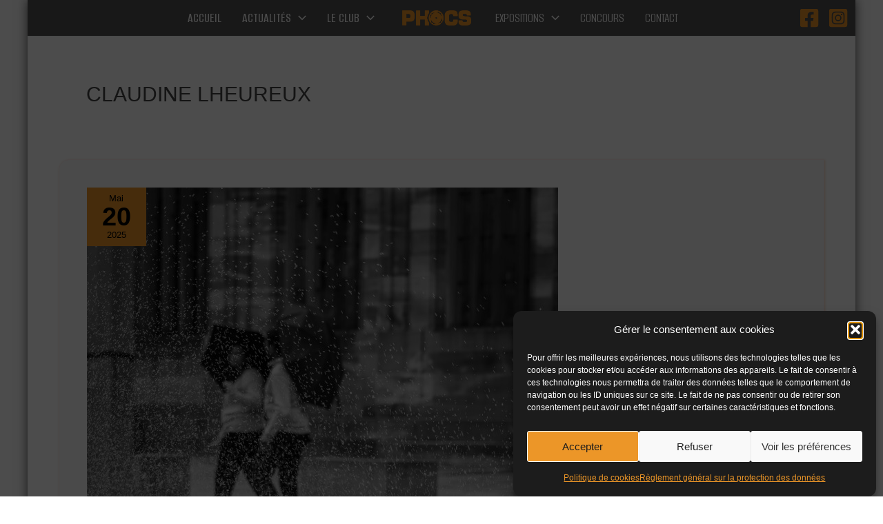

--- FILE ---
content_type: text/html; charset=utf-8
request_url: https://www.google.com/recaptcha/api2/anchor?ar=1&k=6LezxfkhAAAAAOCb2UC36YkkhRCaj5IHHUksutxT&co=aHR0cHM6Ly9waG9jcy5mcjo0NDM.&hl=en&v=N67nZn4AqZkNcbeMu4prBgzg&size=invisible&anchor-ms=20000&execute-ms=30000&cb=z352c4l6km14
body_size: 48724
content:
<!DOCTYPE HTML><html dir="ltr" lang="en"><head><meta http-equiv="Content-Type" content="text/html; charset=UTF-8">
<meta http-equiv="X-UA-Compatible" content="IE=edge">
<title>reCAPTCHA</title>
<style type="text/css">
/* cyrillic-ext */
@font-face {
  font-family: 'Roboto';
  font-style: normal;
  font-weight: 400;
  font-stretch: 100%;
  src: url(//fonts.gstatic.com/s/roboto/v48/KFO7CnqEu92Fr1ME7kSn66aGLdTylUAMa3GUBHMdazTgWw.woff2) format('woff2');
  unicode-range: U+0460-052F, U+1C80-1C8A, U+20B4, U+2DE0-2DFF, U+A640-A69F, U+FE2E-FE2F;
}
/* cyrillic */
@font-face {
  font-family: 'Roboto';
  font-style: normal;
  font-weight: 400;
  font-stretch: 100%;
  src: url(//fonts.gstatic.com/s/roboto/v48/KFO7CnqEu92Fr1ME7kSn66aGLdTylUAMa3iUBHMdazTgWw.woff2) format('woff2');
  unicode-range: U+0301, U+0400-045F, U+0490-0491, U+04B0-04B1, U+2116;
}
/* greek-ext */
@font-face {
  font-family: 'Roboto';
  font-style: normal;
  font-weight: 400;
  font-stretch: 100%;
  src: url(//fonts.gstatic.com/s/roboto/v48/KFO7CnqEu92Fr1ME7kSn66aGLdTylUAMa3CUBHMdazTgWw.woff2) format('woff2');
  unicode-range: U+1F00-1FFF;
}
/* greek */
@font-face {
  font-family: 'Roboto';
  font-style: normal;
  font-weight: 400;
  font-stretch: 100%;
  src: url(//fonts.gstatic.com/s/roboto/v48/KFO7CnqEu92Fr1ME7kSn66aGLdTylUAMa3-UBHMdazTgWw.woff2) format('woff2');
  unicode-range: U+0370-0377, U+037A-037F, U+0384-038A, U+038C, U+038E-03A1, U+03A3-03FF;
}
/* math */
@font-face {
  font-family: 'Roboto';
  font-style: normal;
  font-weight: 400;
  font-stretch: 100%;
  src: url(//fonts.gstatic.com/s/roboto/v48/KFO7CnqEu92Fr1ME7kSn66aGLdTylUAMawCUBHMdazTgWw.woff2) format('woff2');
  unicode-range: U+0302-0303, U+0305, U+0307-0308, U+0310, U+0312, U+0315, U+031A, U+0326-0327, U+032C, U+032F-0330, U+0332-0333, U+0338, U+033A, U+0346, U+034D, U+0391-03A1, U+03A3-03A9, U+03B1-03C9, U+03D1, U+03D5-03D6, U+03F0-03F1, U+03F4-03F5, U+2016-2017, U+2034-2038, U+203C, U+2040, U+2043, U+2047, U+2050, U+2057, U+205F, U+2070-2071, U+2074-208E, U+2090-209C, U+20D0-20DC, U+20E1, U+20E5-20EF, U+2100-2112, U+2114-2115, U+2117-2121, U+2123-214F, U+2190, U+2192, U+2194-21AE, U+21B0-21E5, U+21F1-21F2, U+21F4-2211, U+2213-2214, U+2216-22FF, U+2308-230B, U+2310, U+2319, U+231C-2321, U+2336-237A, U+237C, U+2395, U+239B-23B7, U+23D0, U+23DC-23E1, U+2474-2475, U+25AF, U+25B3, U+25B7, U+25BD, U+25C1, U+25CA, U+25CC, U+25FB, U+266D-266F, U+27C0-27FF, U+2900-2AFF, U+2B0E-2B11, U+2B30-2B4C, U+2BFE, U+3030, U+FF5B, U+FF5D, U+1D400-1D7FF, U+1EE00-1EEFF;
}
/* symbols */
@font-face {
  font-family: 'Roboto';
  font-style: normal;
  font-weight: 400;
  font-stretch: 100%;
  src: url(//fonts.gstatic.com/s/roboto/v48/KFO7CnqEu92Fr1ME7kSn66aGLdTylUAMaxKUBHMdazTgWw.woff2) format('woff2');
  unicode-range: U+0001-000C, U+000E-001F, U+007F-009F, U+20DD-20E0, U+20E2-20E4, U+2150-218F, U+2190, U+2192, U+2194-2199, U+21AF, U+21E6-21F0, U+21F3, U+2218-2219, U+2299, U+22C4-22C6, U+2300-243F, U+2440-244A, U+2460-24FF, U+25A0-27BF, U+2800-28FF, U+2921-2922, U+2981, U+29BF, U+29EB, U+2B00-2BFF, U+4DC0-4DFF, U+FFF9-FFFB, U+10140-1018E, U+10190-1019C, U+101A0, U+101D0-101FD, U+102E0-102FB, U+10E60-10E7E, U+1D2C0-1D2D3, U+1D2E0-1D37F, U+1F000-1F0FF, U+1F100-1F1AD, U+1F1E6-1F1FF, U+1F30D-1F30F, U+1F315, U+1F31C, U+1F31E, U+1F320-1F32C, U+1F336, U+1F378, U+1F37D, U+1F382, U+1F393-1F39F, U+1F3A7-1F3A8, U+1F3AC-1F3AF, U+1F3C2, U+1F3C4-1F3C6, U+1F3CA-1F3CE, U+1F3D4-1F3E0, U+1F3ED, U+1F3F1-1F3F3, U+1F3F5-1F3F7, U+1F408, U+1F415, U+1F41F, U+1F426, U+1F43F, U+1F441-1F442, U+1F444, U+1F446-1F449, U+1F44C-1F44E, U+1F453, U+1F46A, U+1F47D, U+1F4A3, U+1F4B0, U+1F4B3, U+1F4B9, U+1F4BB, U+1F4BF, U+1F4C8-1F4CB, U+1F4D6, U+1F4DA, U+1F4DF, U+1F4E3-1F4E6, U+1F4EA-1F4ED, U+1F4F7, U+1F4F9-1F4FB, U+1F4FD-1F4FE, U+1F503, U+1F507-1F50B, U+1F50D, U+1F512-1F513, U+1F53E-1F54A, U+1F54F-1F5FA, U+1F610, U+1F650-1F67F, U+1F687, U+1F68D, U+1F691, U+1F694, U+1F698, U+1F6AD, U+1F6B2, U+1F6B9-1F6BA, U+1F6BC, U+1F6C6-1F6CF, U+1F6D3-1F6D7, U+1F6E0-1F6EA, U+1F6F0-1F6F3, U+1F6F7-1F6FC, U+1F700-1F7FF, U+1F800-1F80B, U+1F810-1F847, U+1F850-1F859, U+1F860-1F887, U+1F890-1F8AD, U+1F8B0-1F8BB, U+1F8C0-1F8C1, U+1F900-1F90B, U+1F93B, U+1F946, U+1F984, U+1F996, U+1F9E9, U+1FA00-1FA6F, U+1FA70-1FA7C, U+1FA80-1FA89, U+1FA8F-1FAC6, U+1FACE-1FADC, U+1FADF-1FAE9, U+1FAF0-1FAF8, U+1FB00-1FBFF;
}
/* vietnamese */
@font-face {
  font-family: 'Roboto';
  font-style: normal;
  font-weight: 400;
  font-stretch: 100%;
  src: url(//fonts.gstatic.com/s/roboto/v48/KFO7CnqEu92Fr1ME7kSn66aGLdTylUAMa3OUBHMdazTgWw.woff2) format('woff2');
  unicode-range: U+0102-0103, U+0110-0111, U+0128-0129, U+0168-0169, U+01A0-01A1, U+01AF-01B0, U+0300-0301, U+0303-0304, U+0308-0309, U+0323, U+0329, U+1EA0-1EF9, U+20AB;
}
/* latin-ext */
@font-face {
  font-family: 'Roboto';
  font-style: normal;
  font-weight: 400;
  font-stretch: 100%;
  src: url(//fonts.gstatic.com/s/roboto/v48/KFO7CnqEu92Fr1ME7kSn66aGLdTylUAMa3KUBHMdazTgWw.woff2) format('woff2');
  unicode-range: U+0100-02BA, U+02BD-02C5, U+02C7-02CC, U+02CE-02D7, U+02DD-02FF, U+0304, U+0308, U+0329, U+1D00-1DBF, U+1E00-1E9F, U+1EF2-1EFF, U+2020, U+20A0-20AB, U+20AD-20C0, U+2113, U+2C60-2C7F, U+A720-A7FF;
}
/* latin */
@font-face {
  font-family: 'Roboto';
  font-style: normal;
  font-weight: 400;
  font-stretch: 100%;
  src: url(//fonts.gstatic.com/s/roboto/v48/KFO7CnqEu92Fr1ME7kSn66aGLdTylUAMa3yUBHMdazQ.woff2) format('woff2');
  unicode-range: U+0000-00FF, U+0131, U+0152-0153, U+02BB-02BC, U+02C6, U+02DA, U+02DC, U+0304, U+0308, U+0329, U+2000-206F, U+20AC, U+2122, U+2191, U+2193, U+2212, U+2215, U+FEFF, U+FFFD;
}
/* cyrillic-ext */
@font-face {
  font-family: 'Roboto';
  font-style: normal;
  font-weight: 500;
  font-stretch: 100%;
  src: url(//fonts.gstatic.com/s/roboto/v48/KFO7CnqEu92Fr1ME7kSn66aGLdTylUAMa3GUBHMdazTgWw.woff2) format('woff2');
  unicode-range: U+0460-052F, U+1C80-1C8A, U+20B4, U+2DE0-2DFF, U+A640-A69F, U+FE2E-FE2F;
}
/* cyrillic */
@font-face {
  font-family: 'Roboto';
  font-style: normal;
  font-weight: 500;
  font-stretch: 100%;
  src: url(//fonts.gstatic.com/s/roboto/v48/KFO7CnqEu92Fr1ME7kSn66aGLdTylUAMa3iUBHMdazTgWw.woff2) format('woff2');
  unicode-range: U+0301, U+0400-045F, U+0490-0491, U+04B0-04B1, U+2116;
}
/* greek-ext */
@font-face {
  font-family: 'Roboto';
  font-style: normal;
  font-weight: 500;
  font-stretch: 100%;
  src: url(//fonts.gstatic.com/s/roboto/v48/KFO7CnqEu92Fr1ME7kSn66aGLdTylUAMa3CUBHMdazTgWw.woff2) format('woff2');
  unicode-range: U+1F00-1FFF;
}
/* greek */
@font-face {
  font-family: 'Roboto';
  font-style: normal;
  font-weight: 500;
  font-stretch: 100%;
  src: url(//fonts.gstatic.com/s/roboto/v48/KFO7CnqEu92Fr1ME7kSn66aGLdTylUAMa3-UBHMdazTgWw.woff2) format('woff2');
  unicode-range: U+0370-0377, U+037A-037F, U+0384-038A, U+038C, U+038E-03A1, U+03A3-03FF;
}
/* math */
@font-face {
  font-family: 'Roboto';
  font-style: normal;
  font-weight: 500;
  font-stretch: 100%;
  src: url(//fonts.gstatic.com/s/roboto/v48/KFO7CnqEu92Fr1ME7kSn66aGLdTylUAMawCUBHMdazTgWw.woff2) format('woff2');
  unicode-range: U+0302-0303, U+0305, U+0307-0308, U+0310, U+0312, U+0315, U+031A, U+0326-0327, U+032C, U+032F-0330, U+0332-0333, U+0338, U+033A, U+0346, U+034D, U+0391-03A1, U+03A3-03A9, U+03B1-03C9, U+03D1, U+03D5-03D6, U+03F0-03F1, U+03F4-03F5, U+2016-2017, U+2034-2038, U+203C, U+2040, U+2043, U+2047, U+2050, U+2057, U+205F, U+2070-2071, U+2074-208E, U+2090-209C, U+20D0-20DC, U+20E1, U+20E5-20EF, U+2100-2112, U+2114-2115, U+2117-2121, U+2123-214F, U+2190, U+2192, U+2194-21AE, U+21B0-21E5, U+21F1-21F2, U+21F4-2211, U+2213-2214, U+2216-22FF, U+2308-230B, U+2310, U+2319, U+231C-2321, U+2336-237A, U+237C, U+2395, U+239B-23B7, U+23D0, U+23DC-23E1, U+2474-2475, U+25AF, U+25B3, U+25B7, U+25BD, U+25C1, U+25CA, U+25CC, U+25FB, U+266D-266F, U+27C0-27FF, U+2900-2AFF, U+2B0E-2B11, U+2B30-2B4C, U+2BFE, U+3030, U+FF5B, U+FF5D, U+1D400-1D7FF, U+1EE00-1EEFF;
}
/* symbols */
@font-face {
  font-family: 'Roboto';
  font-style: normal;
  font-weight: 500;
  font-stretch: 100%;
  src: url(//fonts.gstatic.com/s/roboto/v48/KFO7CnqEu92Fr1ME7kSn66aGLdTylUAMaxKUBHMdazTgWw.woff2) format('woff2');
  unicode-range: U+0001-000C, U+000E-001F, U+007F-009F, U+20DD-20E0, U+20E2-20E4, U+2150-218F, U+2190, U+2192, U+2194-2199, U+21AF, U+21E6-21F0, U+21F3, U+2218-2219, U+2299, U+22C4-22C6, U+2300-243F, U+2440-244A, U+2460-24FF, U+25A0-27BF, U+2800-28FF, U+2921-2922, U+2981, U+29BF, U+29EB, U+2B00-2BFF, U+4DC0-4DFF, U+FFF9-FFFB, U+10140-1018E, U+10190-1019C, U+101A0, U+101D0-101FD, U+102E0-102FB, U+10E60-10E7E, U+1D2C0-1D2D3, U+1D2E0-1D37F, U+1F000-1F0FF, U+1F100-1F1AD, U+1F1E6-1F1FF, U+1F30D-1F30F, U+1F315, U+1F31C, U+1F31E, U+1F320-1F32C, U+1F336, U+1F378, U+1F37D, U+1F382, U+1F393-1F39F, U+1F3A7-1F3A8, U+1F3AC-1F3AF, U+1F3C2, U+1F3C4-1F3C6, U+1F3CA-1F3CE, U+1F3D4-1F3E0, U+1F3ED, U+1F3F1-1F3F3, U+1F3F5-1F3F7, U+1F408, U+1F415, U+1F41F, U+1F426, U+1F43F, U+1F441-1F442, U+1F444, U+1F446-1F449, U+1F44C-1F44E, U+1F453, U+1F46A, U+1F47D, U+1F4A3, U+1F4B0, U+1F4B3, U+1F4B9, U+1F4BB, U+1F4BF, U+1F4C8-1F4CB, U+1F4D6, U+1F4DA, U+1F4DF, U+1F4E3-1F4E6, U+1F4EA-1F4ED, U+1F4F7, U+1F4F9-1F4FB, U+1F4FD-1F4FE, U+1F503, U+1F507-1F50B, U+1F50D, U+1F512-1F513, U+1F53E-1F54A, U+1F54F-1F5FA, U+1F610, U+1F650-1F67F, U+1F687, U+1F68D, U+1F691, U+1F694, U+1F698, U+1F6AD, U+1F6B2, U+1F6B9-1F6BA, U+1F6BC, U+1F6C6-1F6CF, U+1F6D3-1F6D7, U+1F6E0-1F6EA, U+1F6F0-1F6F3, U+1F6F7-1F6FC, U+1F700-1F7FF, U+1F800-1F80B, U+1F810-1F847, U+1F850-1F859, U+1F860-1F887, U+1F890-1F8AD, U+1F8B0-1F8BB, U+1F8C0-1F8C1, U+1F900-1F90B, U+1F93B, U+1F946, U+1F984, U+1F996, U+1F9E9, U+1FA00-1FA6F, U+1FA70-1FA7C, U+1FA80-1FA89, U+1FA8F-1FAC6, U+1FACE-1FADC, U+1FADF-1FAE9, U+1FAF0-1FAF8, U+1FB00-1FBFF;
}
/* vietnamese */
@font-face {
  font-family: 'Roboto';
  font-style: normal;
  font-weight: 500;
  font-stretch: 100%;
  src: url(//fonts.gstatic.com/s/roboto/v48/KFO7CnqEu92Fr1ME7kSn66aGLdTylUAMa3OUBHMdazTgWw.woff2) format('woff2');
  unicode-range: U+0102-0103, U+0110-0111, U+0128-0129, U+0168-0169, U+01A0-01A1, U+01AF-01B0, U+0300-0301, U+0303-0304, U+0308-0309, U+0323, U+0329, U+1EA0-1EF9, U+20AB;
}
/* latin-ext */
@font-face {
  font-family: 'Roboto';
  font-style: normal;
  font-weight: 500;
  font-stretch: 100%;
  src: url(//fonts.gstatic.com/s/roboto/v48/KFO7CnqEu92Fr1ME7kSn66aGLdTylUAMa3KUBHMdazTgWw.woff2) format('woff2');
  unicode-range: U+0100-02BA, U+02BD-02C5, U+02C7-02CC, U+02CE-02D7, U+02DD-02FF, U+0304, U+0308, U+0329, U+1D00-1DBF, U+1E00-1E9F, U+1EF2-1EFF, U+2020, U+20A0-20AB, U+20AD-20C0, U+2113, U+2C60-2C7F, U+A720-A7FF;
}
/* latin */
@font-face {
  font-family: 'Roboto';
  font-style: normal;
  font-weight: 500;
  font-stretch: 100%;
  src: url(//fonts.gstatic.com/s/roboto/v48/KFO7CnqEu92Fr1ME7kSn66aGLdTylUAMa3yUBHMdazQ.woff2) format('woff2');
  unicode-range: U+0000-00FF, U+0131, U+0152-0153, U+02BB-02BC, U+02C6, U+02DA, U+02DC, U+0304, U+0308, U+0329, U+2000-206F, U+20AC, U+2122, U+2191, U+2193, U+2212, U+2215, U+FEFF, U+FFFD;
}
/* cyrillic-ext */
@font-face {
  font-family: 'Roboto';
  font-style: normal;
  font-weight: 900;
  font-stretch: 100%;
  src: url(//fonts.gstatic.com/s/roboto/v48/KFO7CnqEu92Fr1ME7kSn66aGLdTylUAMa3GUBHMdazTgWw.woff2) format('woff2');
  unicode-range: U+0460-052F, U+1C80-1C8A, U+20B4, U+2DE0-2DFF, U+A640-A69F, U+FE2E-FE2F;
}
/* cyrillic */
@font-face {
  font-family: 'Roboto';
  font-style: normal;
  font-weight: 900;
  font-stretch: 100%;
  src: url(//fonts.gstatic.com/s/roboto/v48/KFO7CnqEu92Fr1ME7kSn66aGLdTylUAMa3iUBHMdazTgWw.woff2) format('woff2');
  unicode-range: U+0301, U+0400-045F, U+0490-0491, U+04B0-04B1, U+2116;
}
/* greek-ext */
@font-face {
  font-family: 'Roboto';
  font-style: normal;
  font-weight: 900;
  font-stretch: 100%;
  src: url(//fonts.gstatic.com/s/roboto/v48/KFO7CnqEu92Fr1ME7kSn66aGLdTylUAMa3CUBHMdazTgWw.woff2) format('woff2');
  unicode-range: U+1F00-1FFF;
}
/* greek */
@font-face {
  font-family: 'Roboto';
  font-style: normal;
  font-weight: 900;
  font-stretch: 100%;
  src: url(//fonts.gstatic.com/s/roboto/v48/KFO7CnqEu92Fr1ME7kSn66aGLdTylUAMa3-UBHMdazTgWw.woff2) format('woff2');
  unicode-range: U+0370-0377, U+037A-037F, U+0384-038A, U+038C, U+038E-03A1, U+03A3-03FF;
}
/* math */
@font-face {
  font-family: 'Roboto';
  font-style: normal;
  font-weight: 900;
  font-stretch: 100%;
  src: url(//fonts.gstatic.com/s/roboto/v48/KFO7CnqEu92Fr1ME7kSn66aGLdTylUAMawCUBHMdazTgWw.woff2) format('woff2');
  unicode-range: U+0302-0303, U+0305, U+0307-0308, U+0310, U+0312, U+0315, U+031A, U+0326-0327, U+032C, U+032F-0330, U+0332-0333, U+0338, U+033A, U+0346, U+034D, U+0391-03A1, U+03A3-03A9, U+03B1-03C9, U+03D1, U+03D5-03D6, U+03F0-03F1, U+03F4-03F5, U+2016-2017, U+2034-2038, U+203C, U+2040, U+2043, U+2047, U+2050, U+2057, U+205F, U+2070-2071, U+2074-208E, U+2090-209C, U+20D0-20DC, U+20E1, U+20E5-20EF, U+2100-2112, U+2114-2115, U+2117-2121, U+2123-214F, U+2190, U+2192, U+2194-21AE, U+21B0-21E5, U+21F1-21F2, U+21F4-2211, U+2213-2214, U+2216-22FF, U+2308-230B, U+2310, U+2319, U+231C-2321, U+2336-237A, U+237C, U+2395, U+239B-23B7, U+23D0, U+23DC-23E1, U+2474-2475, U+25AF, U+25B3, U+25B7, U+25BD, U+25C1, U+25CA, U+25CC, U+25FB, U+266D-266F, U+27C0-27FF, U+2900-2AFF, U+2B0E-2B11, U+2B30-2B4C, U+2BFE, U+3030, U+FF5B, U+FF5D, U+1D400-1D7FF, U+1EE00-1EEFF;
}
/* symbols */
@font-face {
  font-family: 'Roboto';
  font-style: normal;
  font-weight: 900;
  font-stretch: 100%;
  src: url(//fonts.gstatic.com/s/roboto/v48/KFO7CnqEu92Fr1ME7kSn66aGLdTylUAMaxKUBHMdazTgWw.woff2) format('woff2');
  unicode-range: U+0001-000C, U+000E-001F, U+007F-009F, U+20DD-20E0, U+20E2-20E4, U+2150-218F, U+2190, U+2192, U+2194-2199, U+21AF, U+21E6-21F0, U+21F3, U+2218-2219, U+2299, U+22C4-22C6, U+2300-243F, U+2440-244A, U+2460-24FF, U+25A0-27BF, U+2800-28FF, U+2921-2922, U+2981, U+29BF, U+29EB, U+2B00-2BFF, U+4DC0-4DFF, U+FFF9-FFFB, U+10140-1018E, U+10190-1019C, U+101A0, U+101D0-101FD, U+102E0-102FB, U+10E60-10E7E, U+1D2C0-1D2D3, U+1D2E0-1D37F, U+1F000-1F0FF, U+1F100-1F1AD, U+1F1E6-1F1FF, U+1F30D-1F30F, U+1F315, U+1F31C, U+1F31E, U+1F320-1F32C, U+1F336, U+1F378, U+1F37D, U+1F382, U+1F393-1F39F, U+1F3A7-1F3A8, U+1F3AC-1F3AF, U+1F3C2, U+1F3C4-1F3C6, U+1F3CA-1F3CE, U+1F3D4-1F3E0, U+1F3ED, U+1F3F1-1F3F3, U+1F3F5-1F3F7, U+1F408, U+1F415, U+1F41F, U+1F426, U+1F43F, U+1F441-1F442, U+1F444, U+1F446-1F449, U+1F44C-1F44E, U+1F453, U+1F46A, U+1F47D, U+1F4A3, U+1F4B0, U+1F4B3, U+1F4B9, U+1F4BB, U+1F4BF, U+1F4C8-1F4CB, U+1F4D6, U+1F4DA, U+1F4DF, U+1F4E3-1F4E6, U+1F4EA-1F4ED, U+1F4F7, U+1F4F9-1F4FB, U+1F4FD-1F4FE, U+1F503, U+1F507-1F50B, U+1F50D, U+1F512-1F513, U+1F53E-1F54A, U+1F54F-1F5FA, U+1F610, U+1F650-1F67F, U+1F687, U+1F68D, U+1F691, U+1F694, U+1F698, U+1F6AD, U+1F6B2, U+1F6B9-1F6BA, U+1F6BC, U+1F6C6-1F6CF, U+1F6D3-1F6D7, U+1F6E0-1F6EA, U+1F6F0-1F6F3, U+1F6F7-1F6FC, U+1F700-1F7FF, U+1F800-1F80B, U+1F810-1F847, U+1F850-1F859, U+1F860-1F887, U+1F890-1F8AD, U+1F8B0-1F8BB, U+1F8C0-1F8C1, U+1F900-1F90B, U+1F93B, U+1F946, U+1F984, U+1F996, U+1F9E9, U+1FA00-1FA6F, U+1FA70-1FA7C, U+1FA80-1FA89, U+1FA8F-1FAC6, U+1FACE-1FADC, U+1FADF-1FAE9, U+1FAF0-1FAF8, U+1FB00-1FBFF;
}
/* vietnamese */
@font-face {
  font-family: 'Roboto';
  font-style: normal;
  font-weight: 900;
  font-stretch: 100%;
  src: url(//fonts.gstatic.com/s/roboto/v48/KFO7CnqEu92Fr1ME7kSn66aGLdTylUAMa3OUBHMdazTgWw.woff2) format('woff2');
  unicode-range: U+0102-0103, U+0110-0111, U+0128-0129, U+0168-0169, U+01A0-01A1, U+01AF-01B0, U+0300-0301, U+0303-0304, U+0308-0309, U+0323, U+0329, U+1EA0-1EF9, U+20AB;
}
/* latin-ext */
@font-face {
  font-family: 'Roboto';
  font-style: normal;
  font-weight: 900;
  font-stretch: 100%;
  src: url(//fonts.gstatic.com/s/roboto/v48/KFO7CnqEu92Fr1ME7kSn66aGLdTylUAMa3KUBHMdazTgWw.woff2) format('woff2');
  unicode-range: U+0100-02BA, U+02BD-02C5, U+02C7-02CC, U+02CE-02D7, U+02DD-02FF, U+0304, U+0308, U+0329, U+1D00-1DBF, U+1E00-1E9F, U+1EF2-1EFF, U+2020, U+20A0-20AB, U+20AD-20C0, U+2113, U+2C60-2C7F, U+A720-A7FF;
}
/* latin */
@font-face {
  font-family: 'Roboto';
  font-style: normal;
  font-weight: 900;
  font-stretch: 100%;
  src: url(//fonts.gstatic.com/s/roboto/v48/KFO7CnqEu92Fr1ME7kSn66aGLdTylUAMa3yUBHMdazQ.woff2) format('woff2');
  unicode-range: U+0000-00FF, U+0131, U+0152-0153, U+02BB-02BC, U+02C6, U+02DA, U+02DC, U+0304, U+0308, U+0329, U+2000-206F, U+20AC, U+2122, U+2191, U+2193, U+2212, U+2215, U+FEFF, U+FFFD;
}

</style>
<link rel="stylesheet" type="text/css" href="https://www.gstatic.com/recaptcha/releases/N67nZn4AqZkNcbeMu4prBgzg/styles__ltr.css">
<script nonce="0bq8LpBfwCVuSppXN_45zA" type="text/javascript">window['__recaptcha_api'] = 'https://www.google.com/recaptcha/api2/';</script>
<script type="text/javascript" src="https://www.gstatic.com/recaptcha/releases/N67nZn4AqZkNcbeMu4prBgzg/recaptcha__en.js" nonce="0bq8LpBfwCVuSppXN_45zA">
      
    </script></head>
<body><div id="rc-anchor-alert" class="rc-anchor-alert"></div>
<input type="hidden" id="recaptcha-token" value="[base64]">
<script type="text/javascript" nonce="0bq8LpBfwCVuSppXN_45zA">
      recaptcha.anchor.Main.init("[\x22ainput\x22,[\x22bgdata\x22,\x22\x22,\[base64]/[base64]/[base64]/bC5sW25dLmNvbmNhdChTKTpsLmxbbl09SksoUyxsKTtlbHNle2lmKGwuSTcmJm4hPTI4MylyZXR1cm47bj09MzMzfHxuPT00MTB8fG49PTI0OHx8bj09NDEyfHxuPT0yMDF8fG49PTE3N3x8bj09MjczfHxuPT0xMjJ8fG49PTUxfHxuPT0yOTc/[base64]/[base64]/[base64]/[base64]/[base64]/MjU1Okc/[base64]/[base64]/bmV3IEVbVl0oTVswXSk6eT09Mj9uZXcgRVtWXShNWzBdLE1bMV0pOnk9PTM/bmV3IEVbVl0oTVswXSxNWzFdLE1bMl0pOnk9PTQ/[base64]/ZnVuY3Rpb24oKXtyZXR1cm4gdGhpcy5BaSt3aW5kb3cucGVyZm9ybWFuY2Uubm93KCl9OmZ1bmN0aW9uKCl7cmV0dXJuK25ldyBEYXRlfSxPKS5LcT0oTy5kcj1mdW5jdGlvbihuLGwsUyxHKXtpZigoUz1tVihTKT09PSJhcnJheSI/[base64]/[base64]\\u003d\x22,\[base64]\\u003d\x22,\x22HibDgkjDlnLDqkxCwr1Hw7k9QcKUw6wvwqpBIiRyw7XCpgfDuEU/[base64]/DgWjCu8K3eFUVGAbDlcK9F8OIwqDDrcKSZAbCjQXDsXx8w7LChsOOw5wXwrPCm37Dq3LDvh9ZR0EmE8KedsOfVsOnw4oOwrEJGQrDrGcPw71vB2DDsMO9wpRhbMK3woc7c1tGwrh/w4Y6fsOWfRjDi1UsfMO2FBAZTMKawqgcw5HDgsOCWwnDmxzDkSPChcO5MyfCrsOuw6vDhUXCnsOjwpXDoQtYw7PCvMOmMShiwqI8w64BHR/DsVxLMcOowqh8wp/Djj91woNUQ8ORQMKQwpLCkcKRwo3Ck2sswpJRwrvCgMO7wrbDrW7DlsOmCMKlwqnCizJCBk0iHi7Cs8K1wolYw5BEwqECIsKdLMKlwpjDuAXCqwYRw7xZL3/DqcKzwrtceGNnPcKFwrEGZ8OXaGV9w7AWwqlhCwbClMORw4/ClMO0KQxXw5TDkcKOwq3DixLDnFDDi2/CscOvw7REw6wGw6/DoRjCsAgdwr8PaDDDmMKLLQDDsMKjIgPCv8O0QMKAWTbDmsKww7HCun0nI8OJw7LCvw8Uw4lFwqjDtCUlw4oCSD14V8O3wo1Tw5EAw6k7MElPw68PwppcREMiM8Okw5rDoH5Ow6BQSRg3RmvDrMKhw4dKa8OjKcOrIcOnH8KiwqHCgTQzw5nClMK/KsKTw4xNFMOzcxpMAEFIwrpkwoVgJMOrFljDqwwGAMO7wr/Dm8Kdw7wvJxTDh8O/R1xTJ8KewpDCrsKnw7TDgMOYwoXDh8Olw6XClWptccK5wpw1ZSwGw5jDkA7DhsOJw4nDssOqYsOUwqzCucKtwp/[base64]/[base64]/bUjDmsKAfRLCn8OZERgHOcOLw55aKjlVBFTCqsOAfGMxKhnCsWkLw7DCrQROw73CsyrDtxBow5vCoMOQUCDCs8O0Q8KVw6hXScOZwqJDw5RcwpLCsMOvwrweUDzDgsOsIV0gwqTCsyRBPcOoPiPDhRNkfnHCvsK1XWzCn8O3w559woTCiMK5B8OwUzLDmMOgDFR/FAMXDsOlFEUlw6piC8KLw7bColdiFXHCqwjCkzwWecKBwot8IkI9fhzCocK3w7gIIMKaZsOMUyx8wpl9wpvCoRzCmMKEw4PDm8KRw7DDhDY0wqzDq148wqvDocKFacKmw7LCu8K3UELDncKzFcOrG8KEw5BhF8OHQHvDgsK1IRfDh8OQwoHDusKGCMK/w5DDi3LCssO9esKbw6oFMyvDhsOAGsOjwrJlwqxnw7NoEcK2UzNHwr5ywq8oTsK/[base64]/Do8OCwrXDqxtGGMOEEjzDm8KEaRsIW8OlNzJuwrHCvG1SwoVdOnDCiMK/wpbDg8Oiw4DDm8Oea8KTw63CgMKcasO/w5rDqsKaw7/DogVLG8OJw5PCosOtw5l/CAAEM8OZw73DiAktw49/w73DrmZ4wrjDhm3CmMK6wqfCj8O8wp/Ci8KhJMORL8KDQ8OZw555w41qwqhaw5LClsOBw6cjeMK0ZUrCuWDCuBjDrsKRwrPCt2rCoMKDXhlWUg3Ckz/DqMOyLcKFbVbCk8KFL3MDTcOWWHjCpMKbIcOzw5NtWWQlw4PDp8KHwq3DnC4UwrzDhMK+GcKdCcOGcDfDnG1BYQjDq0PClS/DmQUVwrZGH8ODw7NLJ8O2QcKOFcOWwrRCDiPDmcKxw6puFsO0wq5gwq/CkDh9w73Dox97U1ZxNC/Ci8KSw4B7worDiMOdw5Buw6/DlGYVw7s1SsKOQcO+R8KTwrjCqsKqMgrChRYfwrQhwoQ9wrwmw6t2GcOhw43CphQiNMOtL1/Dn8KlAkbDn15Id2rDsAXDpmrDm8K2wrlIwpd9Cw/DmRsYwojCkcKww5lHXsOsfSzDsBXDkcOfw6o6SsOjw4lcYcO0wonCksKgw4fDvsKbwr5+w6EAYsO7wp8lwrzCiBVmEcO7w7/CvRhUwo/CmMOFEgFsw7BawpXCm8KUwrk6DcKUw6UyworDocO0CsK2JMOdw7s7OzLCjsOdw7pgLjXDgHTCoT8Lw6nCrE0XwqrCk8OwPcOdDzo8wqHDr8K1EmzDr8K7OXbDjU3CsR/Dqy0uQ8OQGcK/RsOww6Few50+wpfDqsKTwq3CnzTCrMOiwrgLw7HDvkfDlXxSM1EICiDCk8Klwr4ZG8ORwoJUw6orwrsCNcKbw6fCmsOPQDV2L8OswrZawoLDiRAfAMOJQknCp8OVDsKvR8Ogw5xkw7RsccKGDsKXOMOjw7nDpMKXw4rCjsO0LxfCjMOOwpV9wpjDh3AAwrNiwr/CvhQ+wrTDumxTwojCrsOOGVd5HsKRw6s0akDDrFfDhcK6wr44wrLCjlnDqcKJwoAIfSULwrItw53CrcKKcsKnw5PDqsKSwqA6w4bDn8OBwqcldMKBwqYAw57CgiIJF1shw5vDiTwFw47Cj8KlDMOowowALMO8bsO8wrAgwrrDpsOOwofDpz3DsyXDgyvDtA/CtsOZeVHDrsKAw7Vgek3DqGvCnGrDr2vDiw5Bwr7CkMKHCGYdwqc+w53DqMO3wrUqUMK4QcKqwpkrwqtIBcKxw4/[base64]/wrNdwqPCpiXClE1bwrB6GcKVXsOkwrFkYcO+MEs3woTDgcKtWMK/woPDpmYeP8Kuw6LCiMOeUDXDnsOSecOfw6rDsMKMJ8OGesKMwpvDt10Fw49awpnDoWcDfsKvViZGw5nCmA/Cn8OlVcOVb8Ohw7DDmcOzYcKvw6HDoMK5wo9qXl5WwrDCtsKvwrdMO8OmKsOkwqkCJ8K9woVNwrnDpcOUYcKJwqnCtMK8AiLDmw/DpsKGwr/CmMKDUH17GsOWCcOlwo0owqRiF2UUDjc2wpzDk0rCt8KNZQ/DlXfDhEg/dF3CoHEIBMKfesO+HnnCl07DvcKmw7hkwr0SWyPCtsKqw5E4CHvCui7DknZlGMOxw5jCnzobw73Cv8OiEXIdw4vCusOXYXPChDFWw5loKMK8WMOZw5zDgWzDv8K1wpfCvsK+wrt0fsOlwrjCjT0uw6rDpsOfWwnCkwk0BSrCiWLDrcOmw5NmPgvCll/DscOdwrYwwqzDsGbDoQwHwpfCpBPDn8OuFFxiOlfChyPDkcO4w6TCiMOsPCvDtlnDocK7bsOew77DgQdUw4FOIMKMSlRrS8Oowot8wpXDgjwAUsKxXTZsw6PCrcKkwpnDu8O3w4TCncKywq4xKMKsw5B1wrDCrsOUK0U/woPCmMK3wrzDuMKPb8Kqw7oyGVF9w6UewqdQK1pww7sGCsKMwqYuNx3Dpwd3RWDDnMObw6fCncKxw5JFIlnChQvCsGLDt8OdKnHCowPCu8K9w7BEwrbDi8K7VsKDw7cwHBdawprDkcKfYUFMCcOhVcOuDmfCkcO/wr9qFcOaBBFSw7fCrsOSTMOcw4PCuV3Cim0Tbj8IVVbDssKhwofCoU8CQsOXHsOXw43DjcORNMOUw5MiPcO8wp8Qwqtwwp/[base64]/[base64]/CiyBnVH9nSHzDiMOpDDRAw5pSasKUw4BLWsOhF8K2w5bDqz/DgcOHw4/[base64]/CtsOdw7ELw55pMMOTwpfDigXDhEkew7hIw61MwqbCtFk7Um9BwqAGw7XClcOHNkMMLMKlw6E+QjNpwpVRwoYVTVRlwoLCinrCtEMAVsOVTg/ClcKmLVhMbRvDl8KIw7jCtiAwQMO/[base64]/Cm8KRw7TCjQvDpnh/csKcG33Di2bCjcKJw7kiesObZQsHGsK+wrbCigTDgcKwPsOmw4LDtcKZwqUnXxfCt2TDkRMbw4Z9wpvDksKGw4HDv8K2w7DDhB9wEsK4ZhcySErCumMMwqPCpmbChGDDmMOcwro3wpodGMKZJ8OPRsO4wqp/ZArCjcKiw4tVbsOGdSbDrMK4wqrDtsOCVzDCmGMbccKlw6XDhEbCoGrCjx/Ch8KrDsONw6RSDcOYSi4bFcOJw7TDr8K/wpByWVXCgsO3w7nDpjrCki7DoGZnMsO+RcKDwqzCpsOjwrbDjQbDvsKzWsKUJWXDpMK+wqAKZGrDkkPDsMKTelZtw6JAwrpMw6dswrPDpsOObsK0w4/[base64]/w6FeXMO5w7fCsWDDrsOdw4LDj8KNw7HCisKxwrHCt8O/[base64]/DscKEw6PDg8KkwpXChG7CjAjCmFB5enzChTHCliDCvcO9M8KMWVVlCVHCncOIH1jDhMOOw5/DmsOcORwmw6TDkArCtsO/w7h3w6RpE8KVAcOnXsKOP3TDh0vDuMKpH345w7pvwph1woHCuGQ4ZnoqHMOsw7dmZTTCmMOAWsK2AcKOw55ew43DlyzCnnTDlRzDmcKHCcOeB2hHXDdOa8KUPsOGM8OFZUIRw4fCiWHDh8ObAcK4wpPCvMK1wpZtSsKnwqbCmCbCs8KswqzCsgVGwqhfw6/CqMKaw7PClWXDqB48wq7CsMKBw4MhwqLDsTU1w6PCvlp8FcOtH8OCw49lw5dpw5fCs8OaFgh/[base64]/Dj8Kuw53DmMKPW8OJwo4RTQM6EDbCjQrCp8OPD8K/[base64]/DrGDDqlbDriXDvnDDrj3CosOXwowzwrFNw7vCk2BKwoFKwrvCrl3Du8Kdw5PDqMK1YcOxwoBkCxovwoLCkMOZw700w5PCqMKKACrDvS3DskvChMOeN8OCw4hww5dbwrtowp0Fw51JwqLDhMK3b8OQwp3DnsO+Z8K/SsK5G8KaFMK9w6jCt24sw4wbwrEZwoPDoFTDonvCmy7DmkvDmBjCohYpewYhw4rCowzDpMKhUgMcJl7DtMKEST3CtBrDpAzCt8K3wpDDtcK2ImrClxkswpQsw4hqwo59woRvfsKKEGlrH17CjsKqw651w7YpEsODwqZDwqXDiWXCksKFT8Ktw5/[base64]/CiQ0OXSnCnMOVbcK5wrXDsT7CpmRQXcKQw6p/w5JbMgwTwo/DmsKOTcO1fsKRwqJcwpnDp1nDjMKAOhDDhgHCt8OEw6UyJhzDs11bwpUOw6gpN0PDtsOxw7N+cXDCjsOwE3XDjB1LwrbCqjfDs0bDqxQ5wpPDnBbDoSh/JU5Rw7bCvAnCo8KVeC1pMsOLA0PCrMOgw6nDoAfCgsK3AURSw69QwoJWVgvCgS7DiMO7w4Mmw6vCjA7Dnx9bwrrDuhhfNkYkwrwDwr/DgsOLwrADw7dCXcOSVDs6HAh4SnPCsMKzw5gwwpQfw7jDnMK0BcKAVcONGHnDu1/CrMOHRQMyKXwNw5hyND3DksKyXsOswojDmQzDjsKcwoXDqsKlwqrDmRjCgsKCbFrDqMKpwoTDlMOjwqjDmcKpZRLCmEvCl8Oow4vDjMKKZMKww7DCqGE2M0AeHMOnWXVQK8OzIcObAkpPwr/Ds8KkXMORXEY1wpfDn1Yswq4fAcKrwrXCpnM0w5UnDMOxw6DChcOfw7TCqsK3E8KaeQBXEgPDnMKow71LwpkwVhkHwrnDsUDDoMOtw5fCkMOpw7vCjMOYwrNTX8KFRlzCvHTDnsKEw5tKPMO8BgjDsnDCmcOSw4bDjcKgUjnCksOREiDCo1U/WsOSwo3DsMKPw45SPmVRdmfDsMKGw4ASA8OmPU/[base64]/[base64]/DqSNJPDwsOxU8SsOtwpRDwrljBz4iw4HCuAZpw7PCokZBwpRFIBHDlFcIw4LDl8O6w7FETWrClHrDjcK1G8K2w7HDu2A/[base64]/Ctn4bw4TCgWhDCXV+e2PClWIhKsK5D3XCgsK9XcOWwoRuMMOpwovClsOYw6XCmhfCo1snPBk5Km8Rw4fDoCdlTQ/[base64]/CnSnDpMORw57CqsKtU8K8QzPDn2kPwrYgwq58wpzClzbDisKnYjzDiWfDosKiwpvCugHDqmfCksOswr1uLgrCkk8twrV6w4d7w4AdD8OxCCV6w5DCg8Kow4nDqSbDnTzCtjrCkEbDq0dMXcO4XgViP8Ofw73CkDJmwrDCijTCtsKSBsOkcgbDl8Kuwr/Cmx/[base64]/[base64]/DgcORwoLDsmHDgMOOY8KCw7rCgMO3X8KPCMOASDfDscKdYFjDvMKTOcO1ZjjCqcOXT8Osw7dUQ8Kpw6PCqX9TwpQjfB8ewpvDoE/DuMOrwpbDjMKoPwBRw7rDusOpwqbChWHCtg0ewqhXD8OnNMKNwrDCkcKCwqPCh1jCv8O7d8KVD8KzworCg05/aURVW8KtccKEG8K8wqnCmcOLw74Bw70yw6rCmRUYworCj1rDkErCkF/[base64]/fcKCNTFvw4s1dcKuZjfDusOkwrDCvj9TVsKfcT4RwoQ9w5LCpMOZCMKmccKEwqJcw4/[base64]/CnQbCsMKHw6tlwpMIJRHDnB8LwrxdwrseO11gwrnDjMKtB8OmCUzCnkpwwqfDqcKQwoHDh19EwrTDn8KPdsONUDZWNwDDh2RRQcKAwrDCon0YFR5OBQPCkxXDmx8Jwo8hMEDDoT/DpXZCJcOhw7rClFnDlMOZcnJrw41cUEdsw53Dk8Ocw4Aiwrgqw79NworCrhIPXErCikcHVsKRFcKTwqPDoTnCqzfCqwcJe8KAwphaMRfCr8OcwpjCpyjCqsOrw5XCk2lOBQDDti/DmMKPwp9Tw4zCo1N/wqjCoGE8w4fCgWAtKsKWZ8KuIMOcwrBdw7TDssOzP2DDhFPDgG3CiWTDklHDuj/CkCHCicKGIMKkA8KcJMKgW3XCs2Ngw6vCmzcNOENCJTjCnD7Cij3CpMOMaBtiwpJKwphlwoHDvMO3cmEWw5LCq8OlwpnDrMK5w67DlcKiQU/CvwITCcOKwrTDrVgSw6pfcUnDtiRlw4vCrMKJegzClMKjfcOHw5HDtw9LKMOGwrHChDBvH8Ovw6cMw6J1w6nDuSrDpyYqE8OUw5MEw6gfw4psPcO1dTjDsMKNw7YpGsKTWMKEC2/DlcKechd7w6hiw6bCvMKgBTTCvcOFHsOzOcKcPsOEbsKsa8Oywr3CklBSw4tdfMOqFMK3w6d7w5tSIcONasKmaMOTA8KOw7p5IGvCq0PDlcOIwo/DkcOGb8KPw4DDrcKSw555c8K4LMOCw6Igwrpow4NZwrdOwrTDrMOqw4TCjUR/[base64]/Cll0Uw5TChMK6GQgGewTDim/CtcOIw5LDlcKHwqFTJW5ywojDmAfCpcKTRUdswpnDnsKTw5kFdXggw7rDmhzDmsONwoojTsOoSsK6wqfCsnLDvsOHw5oCwqk1W8OAw50RTsKPw63CsMK4wpXCkUTDhMK5wptLwq8UwqFEUsO4w71rwpvCrxpDIk7DiMOfw58HaDsZw4LDrxHCnsKnw4oqw7DDrW/[base64]/[base64]/CiSPCqsOYPmnCu8OUwq3Cn0k2wpJhw6nCvX3DvsOkwoQ8wogAIgHDiA/[base64]/w6HDg8OwS3nDmcKZbMOcHsKCR1/DmibCtsOMw5LCt8O5w6NDwqPDtsOzw4zCp8O9fmtsG8Kbw59Jwo/[base64]/CqsOZw6fDmB/CmjHDvGjClWTDl8KOZsOBwo8WwoNPT01Nwq3ClkFJw4k8JGc/[base64]/CuMKPwrx2M8Ofwo9hcMODw408w7QLLB8fw5bCk8OGwrHDp8KTQMOVwooxwpHDnsKtwpJLwocWw6zDhWYXPCbDgsOHb8KPw7YZQMKNWsKuaCDDisOyOGIEwoHDlsKDasKgCnnCkUzCpsK3dcOkGsOtdsKxwogmw7/Ckldgw6ZkZcOcwozCmMOBdixhw77ChMODY8KLQkE8wrpzd8ODw4ssDsKyEcOZwr8fw73DsH4DOsKMOcKqaB/DisOOB8OFw6DCoi4oMHJCWEctGQo8w6LDpXl8bcOrwpXDlMOTwpLDicOXeMO5wrzDkcOtwprDmQx/JsODYRXDk8OKw5cIw5HDocOsOsKkORDDmhPCujZ2w7/Cp8Ktw6FXE1EhNsO5NA/[base64]/WsKqT8OEw4hmbgBNw6sDw4PDnSPCqMKgwqgkb3jDp8OYUmjCmCYWw4JrHgIyKz9iwqzDo8O5w6nChsKyw4rDrULCvH5TA8OnwoFRFsOMKHfDokBRwr/Dq8KhwqfDmsKTwq/CkQnDiBjDv8Obw4Yaw6bCq8KocHRpM8KZwpvDky/DnGfDjEPDrcK6ewFzAU0acXtEw6Yvw51bwrzCpsK+woh1w77DhUzCkybDrDcuWcKvIh8VL8KUFMK/wqPCoMKDVw1RwqTDlMKzwooYw5rDo8K9EjrDssOVMzTDuHRiwqFPS8Owc2J0wqU4wrEKw63Dlm7CnVZ2w7LDvMKaw6hkYMOCwqvDqMKQwpfDg3nCkHpkVznCtsK6PAc4wohEwpFAwq7DqDddHsK9fmU5SQbCv8KFwpzDmUdtwo8OA0h/ABdHw7lPDj4WwrJLw7o6ewRNwpvDssK+w4zCqsKywqdICMOEwovCm8KTMDLDuHfCpMOOB8OkXMONw7TDqcK7WB1zNFLCmX57DcOGWcK2aXwFdW4ewphZwonCqsOlSRYzKcKbwpLDmsOiCMOnwoPDhsKWR0LDlEInwpQsBQ11wpl/[base64]/CyXDnMK+w7I1w6rDrUbCrMOXWcKvO8KFw77Ds8OBw519wrrCkgXCuMOxw5DCgXTCg8OEDMOkC8OWckvDtsKqN8OvHUJrw7BIw6vDoA7DoMOYw4sTwqcuRltMw43DnMOvw5nDsMO/wr3DgMKlw7VmwqQPLsOURsOGw4DDr8Kxw7PDrcOXw5Unw6fDkgttZmEbaMOrw7g/wpDCs3bDmgPDpMOaw47DohXCvsOfw4VWw5vDvWDDqyUew4dTG8KuQMKVZVLDhsKLwpEpD8KNeRY2Y8K7wpU2w5XCkn/DiMOiw7AXIWEkwoMed3dUw4AMesOaAF3DgcKxS2TCncKYN8K6OhfCmAbCq8K/w5bCksKWAwxew6J9wpNBDVpwO8OtQcORwqXDhsOhIzXCj8OvwpAkwpIEw5NnwpjDs8KjOsOSw6zDrUTDrUvCicKSC8KgBTY1w7LDn8KcwpLDjztJw6PDt8K/[base64]/Dg2gTQcKnw7rCjHXDjcOOwolVe30fwp3DkEDCs8OWw5ktwoTDosKcw4nDt156UTfChsKdAsOAwoLCsMKLwqA3w5zCgcOtN2jDvMKwfgLCu8KscAnCiSjChsO+UTrCth/DpcKrw5lmI8K4UcOcJMKTH0vDhsObE8OrCcOIQsK1wp3Cm8K7fjd8w4PCj8OoImTCjcOMOcKKLcKswrZOw4FPVMKOw5fDjcOiPcOGNzPDg3TCvMOdwp0wwq1kw4tdw4fCvnzDsUvChWTCoG/DmsKOcMO1wrbDt8K1w7jDqcKCw4DDqW95IMOIdSvCrjY3w5bDrnhXw79AMlfCpknCsUXCpMOlVcOxEsKAfMOdbgZ/Jmo5wp55CsKlw4nCj1ALw5cow6LDm8K2ZMK3w5R5wqjDnR/CsmIELyrDnE7Drx1kw7FAw7hdF37CusOmw77CtsK4w7ETw47Di8OYw4h8wpc7EMO4csO5SsKTesOywr7ClcOQw6XClMKKAHxgc3RbwpTDlMKGM0vCs25tLcOQG8OlwqHDsMKsIcOGUcOpwonDv8O8w5/[base64]/w7XChmjDiMKuacKew43Ds8KWXsKlwpnCrWrDjsO0O3HDmVMvV8O8wp7CmMKBIyR6w6oewp8sACc6TcOUwr/DqsKdw6/DrwrCqsOIw7dUEx7CmcKaS8KpwoHCsjYxwqPCpMOxwpoJH8OpwoBrdcKBIHvCtMOmPifDkk7Ck3HDlSPDisOhwpUZwrDDjEFvF2FNw7DDjG7Cqh5nGEwfCsOHDMKoaSvDrsOAOTQsfSPDmmDDl8OxwroOwpHDlMKiwoUuw5MMw4nCvy/DscKETXrCgHLCmnQcw6XDnsKBw4NBQsKjworCpX08w7XCksKVwpoFw7fCun9nHMOwXzrDvcKMO8OZw55mw5g/OFHDp8KiDR3Crm9kwoUcacOjwoXDky3Cl8KtwrBYw5/DsAISwrV5w6jDnz/Dg0XDucKDw4rCiwXDpMKLwqnCrsOJwoA0w6PDhBNBd251wr1uV8KKYcO9EMOCwr4/[base64]/w5rDk17CiinDqsOwEsOaUsO1QkZbwr1Qwq4vwprCti1BbkwBwo1obsKdcWRVwofCtj0JDBPDr8OlQ8O5w4hyw5TDmMK2bcO7w4DCrsKNcgHChMKXP8OAwqTDkilCw44Rw77DocKbXngxwpXDvRsGw7XDh27Csz8/ZnfDvcKpw7TCiWpLw7zDpMOKMWkawrHDsncFw6/[base64]/[base64]/Co8K5A8OBAxXDrMOnM8K7BMK+wo/DiDhqWwrCrD4vwoJGw5rDnsKkRcKVL8K/[base64]/CrR/[base64]/[base64]/[base64]/w4PCnRvCnx9EwpHDjSUXAsOuw57CiRfDvBdqwoMMw4/[base64]/CmVzChsKNQMKbw6jCmMKsOcK0w7DCvVNiw681IsKQw5sKwpYwwoLCosKEGMKSwpBSw4sLdiPDjsOnwrjDkUEIwrrCgMKqT8Omwo1gwpzDkm3CrsO3woPCh8OGDQTDsXvDjcOTw7hnwrPDvMKJw70TwoQZUVrDhBfDj1HDu8OWZ8Oyw5YsGy7DhMO/w7tJEB3DqcKww4XDjTrDgcOiw5vDg8ObSmR1c8OOCBHChMOlw7wHK8Ovw5BOwrUhw7fCr8OlPzHCrMObYiQQScOhw6J0bHFBElHCq3/Dh3gkwop1wqVXfVsrTsOsw5UkNXbDkhTDgUhPw5RyThrCr8OBGhDDjcKbdHfCm8KKwq8wFVNabhALPgPCnsOIw5vCoW7CnsO8ZMOnwrwUwrcoY8ORwqNcwrrDiMKBWcKBw5BQwrpiUsK/[base64]/w6DDp8KiH8K7w5LCgsKjw5dnw6Ymb8KAw6XDp8KePydlacORasOFecOfw6NuV1F8wpIgw7ULagAsbSnDkmtPC8KJSCgJcWE4w5V7D8KNw4DCk8OucQZKw70TIMKvOMO9wrM/SgLCnU0RXsK2Zh3DvcOWMMOjwo9ZO8O0w4PDgWIjw5MDw5pAYcKJeSzCq8OCXcKNw6fDrsOowoAUQG3CvErDsHEJwo8Jw4TCp8KJSXrDhcOHH0rDlMOZa8KrVR/[base64]/ChMKSf8OsD296LsKOw5hGw7LDt21AwoXDkMK0wrszw6pGw7LCmBPDrxzDkkPCq8KDa8KJcRRRwq/[base64]/Z8OzVSwHw57CosOEc8OkPlnCo8OpBMKOwrfDr8OcVB1Bfkk2w7nCph0/[base64]/Cnm/[base64]/DhMOqIEDDp8OBBgjCksOLW8O3BQx0w4/CriTDi3nDk8KFw7XDvMO/UlBgPsOAw4tIZXBbwqvDqR8RT8KYw6vDusKuX23DhCl/aRbCkgzDnsKbwozDtSLCgsKCw6XCnGHCkxrDgkkvXcOEBHwYPUjDky14QnFGwp/CvsO0EFtBWRvCnMOrwq8yUAc+QxnCn8KCwovCs8KHwoPCnS3Dv8OKw57CuFV5wqPDnMOnwp7Cs8KJUX/DgMOEwoFow4QuwpTDhcOwwoV0w60tAwlZMcOoGSvDtyvChsOAdsOtNcK2wojDmcOhL8O2w5FvHcOSO2/CswcXwpwnRsOId8KxaW8lw74tAsKzTDLDhsOXWknDscKOUsKiTWnDn3pON3rCvTTDvyd1dcOgIn5Bw6PCjDjDqsK+w7MEw7Rrw5LDgsO+w4sBM3TDg8KQwrPDkTfCl8KlW8OQwqvDkX7ClhvDosO0w5PCqhpLEcKgAzbCrQLDlcOsw5vCoksJdk/CgUrDs8O/[base64]/CgWQiwr9lw4nDlibCusOqImbCqx8/w73Cm8OCw74bwqkmwrZBTcK/wrdOwrXDq2XDk3oBTSdvwpzCqcKsRcOOQsOSFcOJw6TCiS/Ct3TCgcO0XlcLA03DhncvBcKDLkMTXMK0SsKJdklaBVQlDMKew54Kwpxuw4/Dv8OvJ8OhwodGw7fDk2BTw4BqSMKWwrE9fEEzw4oMTMK4w4VcOMOUwprDsMOJw7UwwqEuwrVHXmEDPcOUwqULIMKAwpnDgsK9w7ZGfcK+BhUrw5M8Q8Kiw7DDojJwwqzDrmBTwpIWwq7DsMO0wpXChsKXw5XDnX1/wp/CqRwvGyPCmcO1woc/FmZ7DG/CqD7CpTdawrF6wqfDiWAhw4fCnTvCpCbCk8K4TlvCpjnDnEhiVhrDscKmdBIXw4zDmlzDlTDCoVBqwobCiMOawqnDrWxFw7ELb8OkLsOLw73Ci8OsXcKEF8OWw4nDjMKTMcO+OcOAWMOJwp3CpsOIw5oqwrzCpCkDw5s9wqUSw714wqDDvjDCuS/DqsOsw6/DgT8VwrbCusOxOm08w5XDuGXDlhDDnWfDtENOwo8Twq8Hw7QcJCpzE29bLsO+KMO2wqsqw53CgHxjMjsLw5XCmsKmMcOFdmEew6LDncOHw4LDoMOfwq4Gw4DDjcOICcK7w6jCqMOPdC0Vw5nCrE7CqyHCr2nClQ/DsFfCv2gZeUYHw4ppwp7DqQhKwozCocOHwrbDgMOSwoI3wq0JC8Ohwpl9KWcuw7h3ZMOtwqNAw5ouHWIqw4UAPyXCq8OnJQRMwqXCugLDh8KFwoPCjMKxwrPDicKCMsKDR8KxwpIhJDthN2bCv8KhVsOLbcKCAcKMw6zDuTTCnwXDpXBEPXsvBsKmWHbCiFPDuw/DqsOTO8KFNsOewrESCmnDvsO6w43DisKsGMOxwpoQw4/DuWTClRFULXN4woXDt8Ojw6rCosKvwrw9w79AS8KSBHvCtsK3w6gaw7XCiHTCpWUlwonDtmBGdMKQw7LCt01nw4cOMsKLw7JSPg8qehNETMOnayQzG8OEwpIxUG1hw4UJwqfDrsKAMcKow6zDmQfDg8OFEcKgwo0eb8KRw6JOwpYUXsO+ZsOfR07DojXDnx/CncOIfcOswpoFcsKkw5dDfsO9AsKOYSTCjcKfIxDDmHLDpMKPbHXCgSlJw7YPwozCgMKKGwXDmcKAw6Ncw47Cm3/[base64]/[base64]/[base64]/w75Gw441PCNwenTDqsOPLMKGUkJQHsOOw5hIwo3Dm3bDgUJjwpfCuMOOGcO4EnrDvXddwpYBw63Dp8OVDlvCpHlhDcOcwqDDv8O3aMOYw5LCjA/DgAMTUMKqbBdzRMKWLcKEwpAjw7sswoHCkMKFw5jCgWoQw6HCgBZDZcOgw6ASVcK5M24CQMOvw6TDjsK3w7HCmyPDg8K2wrnDunbDnX/DlgPDqcKQKmrDjxLCmVLDuzNCw65GwotHw6PDkGYnw7vCpkFBwqjDmTbCnhDCkQnDucKSw7EIw6fDosKRFxLCpCnDhTJsN1LCt8OywqfCuMO0OcKCw6wKwprClwQ3w47CmERcbMK7wp3Ch8K7OcKjwp8zw5/[base64]/L2tNw6jDoRMRQ8Kpw5MMw6rDiDxSc8OKKMK7U8KVwq/CpcOFc3hAdi3DiGA1GsO4KVrCqwU3wrfDjcObZsK1w5PDojbCn8KzwpERwp9pRMORw6HDj8OiwrMPw77DgcOCwrrDpxnCkgDCmVfDmcK/wofDnzbCmcOXwrrCjcOJBmFFw6J8wqEcZMO0QVHDu8KkR3bDrsK2FzPDhBTDhsOsWsOKX3IxwrjCjBw6wqcIwpEewqvChnHDqsKeLcO8w5wwQWEICcOzGMKbIEzDt2dzw71Han9Lwq/CksKmYgPCqHDCh8K2OWLDgsKoQDF0GMKkw7vCgjhTw7nDgMKcw6PCuX4qc8OKaxU7UD0Hw7ABcUJReMKMw4BEF2dgFm/DosKhw73CqcKVw6FcUxYgw4rCvCHCgxfDrcKIwqUlNMOAHnhzw6VYIsKnwoQjFMOOw4wmwq7Cp1jCj8KEScOfUcKSKsKNYsK+SMO8wq44PjLDkXjDhBsRw5xJwoA6BXo2HMKZGcOxE8OCWMOEa8KMwo/Co1XCn8KCwqsITsOEaMKTwpIBJcKKYsOcw6vDrTs4woAYUx/DvcKUQcO1VsOmwqJ3w7fCqsK/[base64]/[base64]/DscO1woHDrsKGCsKPw4YCecK9wo/Djj7CsMKGLsK+w4EMw6fDkCMqbhjCq8OFM1JhMcKfAR1uAAvDvCHDmsOAw5PDhyE+GmASGSrDjcODbcKITjY2wo0gKMOfw7tAIcOiFcOAwrVGBFVQwqrDucKTfR/Dt8Kew5NYw6zDn8KVw7jDm2TDo8Oqw6hgbcK6SHbDq8O7w6PDowF7HsOnw7hkw53DlT8Tw7TDi8Kaw47DqMKFw6g0w6PCssOpwq9sIBlqKmEhcALDqTYUB0UGIjJKwqRuw5lcU8KUw4khB2PDpcOCOsOjwowbw7NSw7/Cp8OnOCMSNhfDkBUmwqjDqy47woDDo8KARsKcEDrDj8KJbkfDkDUNVUfClcOHw5g8O8KowrsXwr5ewqFfw6rDm8KjQsKIwpVUw6gKVMOLI8Ofw7/[base64]/wr/DtFTCkEPCtMKLLsKcVRHCksKKOEbCt8KSFcODw6g0w5Blb2Y2w6o5IRnCgcKhwonDuF1AwrVDYMKLecO+OcKHwo03BFZvw5/Dt8KOR8KQw5vCqMKdSxBMJcKgw7LDt8ORw5/CvsKhVWDCuMOPw73Cg2bDvSXDog8eTQ3DiMOLwpIlMMK9w7B6EsOOAMOiw5YgQkvCrAbCmGPDrGLDssKfM1TDryIKwqvDpjvCvMOWJXNNw4/DoMK/w4gpw4lcU21TXF1oasKzw7tZw5BNwq/DlRdGw5ZYw41Dwo48wo3CqsKDUMOxX3gbDsKhwqIJbsOHw6rDgsKJwoFcNsOww4pxL3l9UMO/SlnCg8KbwpVGw4N3w43DusOFIMKCS1XDusO6w6wiMMOCZCdZRcKcRRI9P0hdKcOHaFzChwPChwZuKl7CqlgdwrNhwq42w5fCv8KbwrzCosKqPMK7PnPDvmfDlAImCcKVUsOhYz4Lw7DDiy5HYcK8w5d+w7YGwoxGw6Aew4/CmsOZasKBQsO0bGIEw7V1w4ksw6LDlV8NIljDrHJ2OnRhw7E6MBQMwqVwWzDDhsKwFEAQCkoWw57CvBlGUMKLw4cuw4DCk8OcEjBpw6PDihtxw758On7CmUBCcMOcw5pDwrnCtcOQesOgFWfDiSNhwp/CnsKuQXlDw67Cpm0xw4rCrkXCrcOMw51KGcKcw70bTcOicQ7DpS4UwqgQw7sVw7HCizTDjcK1B1TDn2nDiAHDmjLCv0FGwroWX0nDvHHCp1ZRJ8K8w7TDkMKjAxvDuGhOw7jDm8OFwopGd1DCqcKqSMKsMsO1wqFHGBLCkMOpTgDCu8KOBlUdccOyw5zDmhbClMKDwo/CiSfCiQEPw5fDmcKSfcKaw6fCrMO6w7bCoUPDoAweJsKBPE/[base64]/w6gbVhEYBMKRZsK/MSsjwoQFK8OIwq3DsQ0eHQPCp8KQwq59B8OkckDDs8KbElwqw6x0w5rDhUXChU5QJD/CpcKZA8KpwrUHcApQFyojeMKMw40LPcO9HcKDRyBiw4zDiMKJwo4/[base64]/DsUvCoBTCr8KiGwDDiT3DgVhtw7bDvz4iwpgZw4LDvWvDj3F+EGvCjnFfwqzDvznDosOESD3CvmZ5wp5EG3/[base64]/Ck8Ofw6PDlTxUfR5DC8OaPBonw63DqD/[base64]/Cr8O3wr/CisKoGMOQw7jDpcO8w4PCvR/CmUVuwqTCvcOZwqF5w4M+w7fCucKew6klX8KEMMOwTcKywpPCunYmdB0xw7HCnmgewoDCr8KFw585K8KmwolfwovDucK9wpxow70/NgIADcONwrccw7lLeQrDm8ODJ0QNw7UUVkPCmcO0wo9pZ8Kjw67DsUEPw45nw5PCoBDDqDo4wp/CmhESXRtFDS9dW8K9w7MXwqwJAMKpwrQ3w5wbViPDgcKEw7BKwoFjCcOuwp7Cg2MqwqjDoXrDjj4NJW0twr0VSMKlX8KJw5Ufw5IrKcKiw5HCnWDCgm/CosO2w4PCncOWfh7CkSPChyV+wo8+w5tlHg8hwrLDh8K4P21YR8Onw4xXHmE6wrBPGnPCl2VXR8OBwoVywr1DFsK/K8KjVUA1w5rCg1sLKQhmVMOSwqNAU8KVw63DpUR4woDDkcOTw5dTwpdEwpXCoMOnwrnCrsOPSzHCv8KWw5Zmwp8Gw7V3wqMFPMK1e8K3wpEkw4ssZRjChGDDr8KqVMO5MAkWwq5La8KjYlzCrzpUG8OvDcKUCMKET8O6wp/DrcOdw47CnsKHeMOQccOvwpPCp0cewpvDkyrDscK6TVfDnkcLL8Ocd8OHwpbCvBoCf8KdMMOawodHWcO/[base64]/[base64]/wofChT0Fwq5Kw5nDs8OQJsOzOH/Cj8OHwrdpw7PCnsOQw7zDomQ4w5/Dl8Oiw6IFwrPChHJPwoB8I8OswrjCicK5IQXDncOEwpR+Y8OTU8OmwoXDq2bDgAAawpDDjF8lw68kDcKKw7tAHcK/[base64]/DtBvCmGVZwp8\\u003d\x22],null,[\x22conf\x22,null,\x226LezxfkhAAAAAOCb2UC36YkkhRCaj5IHHUksutxT\x22,0,null,null,null,1,[21,125,63,73,95,87,41,43,42,83,102,105,109,121],[7059694,215],0,null,null,null,null,0,null,0,null,700,1,null,0,\[base64]/76lBhmnigkZhAoZnOKMAhnM8xEZ\x22,0,0,null,null,1,null,0,0,null,null,null,0],\x22https://phocs.fr:443\x22,null,[3,1,1],null,null,null,1,3600,[\x22https://www.google.com/intl/en/policies/privacy/\x22,\x22https://www.google.com/intl/en/policies/terms/\x22],\x226fAIB27IGBGG+P2w3HJoAutc2XznFZubNWM9tQCHA2c\\u003d\x22,1,0,null,1,1769827931177,0,0,[26,100],null,[126,129,246,85],\x22RC-_kmrAfO4L5Qe5Q\x22,null,null,null,null,null,\x220dAFcWeA4HmmpasMItrtveFfyT973QQnnzelP0wVRpi2pFwl23V3qRGAuH3DI71ygqFToG3uF3U7hov2YOOTuXcvjySfcNAO0zEQ\x22,1769910731365]");
    </script></body></html>

--- FILE ---
content_type: text/css
request_url: https://phocs.fr/wp-content/uploads/uag-plugin/assets/0/uag-css-7.css?ver=1769772283
body_size: 39087
content:
.uagb-post-grid{margin:0 auto;position:relative}.uagb-post-grid:not(.is-grid) .uagb-post__inner-wrap{background-clip:content-box !important}.uagb-post-grid .uagb-post__inner-wrap{transition:box-shadow 0.2s ease;overflow:hidden}.uagb-post-grid .uagb-post__inner-wrap .uagb-post__taxonomy{display:inline-block}.uagb-post-grid .uagb-post__inner-wrap .uagb-post__taxonomy.default{margin:5px 5px 5px 0}.uagb-post-grid .uagb-post__inner-wrap .uagb-post__taxonomy.highlighted{background:#444;color:#fff;border-radius:2px;flex-direction:row;align-items:flex-end;padding:6px 8px;line-height:1;margin-right:5px;margin-bottom:20px}.uagb-post-grid .uagb-post__inner-wrap .uagb-post__taxonomy.highlighted a{color:#fff}.uagb-post-grid .uagb-post__inner-wrap .uagb-post__taxonomy a{text-decoration:none;color:inherit}.uagb-post-grid .uagb-post__inner-wrap .uagb-post__image .uagb-post__image-equal-height{display:block;height:0;padding-bottom:66.67%;overflow:hidden}.uagb-post-grid .uagb-post__load-more-wrap{width:100%;position:absolute;bottom:-30px}.uagb-post-grid .uagb-post__load-more-wrap .uagb-post-pagination-button{cursor:pointer}.uagb-post-grid .uagb-post__load-more-wrap a{color:inherit}.uagb-post-grid.is-grid article{float:left;display:inline-block}.uagb-post-grid.is-grid.uagb-equal_height_inline-read-more-buttons.uagb-post__image-position-top .uagb-post__text:nth-last-child(2){padding-bottom:100px}.uagb-post-grid.is-grid.uagb-equal_height_inline-read-more-buttons.uagb-post__image-position-top .uagb-post__text:last-child{position:absolute;bottom:20px}.uagb-post-grid.is-grid.uagb-equal_height_inline-read-more-buttons.uagb-post__image-position-background .uagb-post__text:nth-last-child(3){padding-bottom:100px}.uagb-post-grid.is-grid.uagb-equal_height_inline-read-more-buttons.uagb-post__image-position-background .uagb-post__text:nth-last-child(2){position:absolute;bottom:20px}.uagb-post-grid.is-grid.uagb-equal_height_inline-read-more-buttons.uagb-post__image-position-top .uagb-post__inner-wrap,.uagb-post-grid.is-grid.uagb-equal_height_inline-read-more-buttons.uagb-post__image-position-background .uagb-post__inner-wrap{position:relative}.uagb-post-grid.is-grid.uagb-post__image-position-top .uagb-post__image a{display:block;height:0;overflow:hidden;position:relative}.uagb-post-grid.is-grid.uagb-post__image-position-top .uagb-post__image a.uagb-image-ratio-2-3{padding-bottom:66%}.uagb-post-grid.is-grid.uagb-post__image-position-top .uagb-post__image a.uagb-image-ratio-9-16{padding-bottom:56.25%}.uagb-post-grid.is-grid.uagb-post__image-position-top .uagb-post__image a.uagb-image-ratio-1-2{padding-bottom:50%}.uagb-post-grid.is-grid.uagb-post__image-position-top .uagb-post__image a.uagb-image-ratio-1-1{padding-bottom:67%}.uagb-post-grid.is-grid.uagb-post__image-position-top .uagb-post__image a.uagb-image-ratio-inherit{padding-bottom:0;height:auto}.uagb-post-grid.is-grid.uagb-post__image-position-top .uagb-post__image a.uagb-image-ratio-inherit img{position:unset !important}.uagb-post-grid.is-grid.uagb-post__image-position-top .uagb-post__image a[class^="uagb-image-ratio-"]>img{position:absolute;height:100%}.uagb-post-grid.uagb-post__items.is-masonry{display:flex;-ms-flex-wrap:wrap;-webkit-flex-wrap:wrap;flex-wrap:wrap}.uagb-post-grid.uagb-post__items.is-carousel{display:flex;-ms-flex-wrap:wrap;-webkit-flex-wrap:wrap;flex-wrap:wrap;width:100%;visibility:hidden}.uagb-post-grid.is-grid .uagb-post__inner-wrap{height:max-content}.uagb-post-grid.is-grid.uagb-post__equal-height .uagb-post__inner-wrap{height:auto}.uagb-post-grid.is-masonry .uagb-post__inner-wrap{height:auto}.uagb-post-grid .uagb-post__author span,.uagb-post-grid .uagb-post__comment span,.uagb-post-grid .uagb-post__taxonomy span,.uagb-post-grid .uagb-post__date span{font-size:inherit;line-height:inherit;width:inherit;height:inherit;margin-right:4px;vertical-align:bottom}.uagb-post-grid.uagb-post__columns-8:not(.is-grid) article{width:12.5%}.uagb-post-grid.uagb-post__columns-7:not(.is-grid) article{width:14.28%}.uagb-post-grid.uagb-post__columns-6:not(.is-grid) article{width:16.66%}.uagb-post-grid.uagb-post__columns-5:not(.is-grid) article{width:20%}.uagb-post-grid.uagb-post__columns-4:not(.is-grid) article{width:25%}.uagb-post-grid.uagb-post__columns-3:not(.is-grid) article{width:33.33%}.uagb-post-grid.uagb-post__columns-2:not(.is-grid) article{width:50%}.uagb-post-grid.uagb-post__columns-1:not(.is-grid) article{width:100%}@media only screen and (max-width: 600px){.uagb-post-grid div[class*="columns"].is-grid{grid-template-columns:1fr}}.uagb-post-grid .uagb-post__image img{display:block;width:100%;height:auto;max-width:100%}.uagb-post-grid .uagb-post__title{margin-top:0;margin-bottom:0;word-break:break-word}.uagb-post-grid .uagb-post__title a{color:inherit;box-shadow:none;transition:0.3s ease;text-decoration:none}.uagb-post-grid .uagb-post__title a:hover{text-decoration:none}.uagb-post-grid .uagb-post__title a:focus{text-decoration:none}.uagb-post-grid .uagb-post__title a:active{text-decoration:none}.uagb-post-grid .uagb-post-grid-byline>*{margin-right:10px}.uagb-post-grid .uagb-post-grid-byline,.uagb-post-grid .uagb-post__taxonomy{text-transform:capitalize;font-size:14px;font-weight:500;line-height:23px;text-decoration:none}.uagb-post-grid .uagb-post-grid-byline a,.uagb-post-grid .uagb-post-grid-byline a:focus,.uagb-post-grid .uagb-post-grid-byline a:active{color:inherit;font-size:inherit;text-decoration:none}.uagb-post-grid .uagb-post__title a,.uagb-post-grid .uagb-post__title a:focus,.uagb-post-grid .uagb-post__title a:active{color:inherit;font-size:inherit}.uagb-post-grid .uagb-post__author,.uagb-post-grid .uagb-post__date,.uagb-post-grid .uagb-post__comment{display:inline-block;word-break:break-all}.uagb-post-grid .uagb-post__author:not(:last-child)::after,.uagb-post-grid .uagb-post__date:not(:last-child)::after,.uagb-post-grid .uagb-post__comment:not(:last-child)::after{content:"\B7";vertical-align:middle;align-self:center;margin:0 5px;line-height:1}.uagb-post-grid .uagb-post__comment,.uagb-post-grid .uagb-post__taxonomy{display:inline-block}.uagb-post-grid .uagb-post__author a{box-shadow:none}.uagb-post-grid .uagb-post__author a:hover{color:inherit;box-shadow:0 -1px 0 inset}.uagb-post-grid .uagb-post__excerpt{word-break:break-word}.uagb-post-grid .uagb-post__inner-wrap p:last-of-type{margin-bottom:0}.uagb-post-grid .uagb-post__cta{border:none;display:inline-block;background:none}.uagb-post-grid .uagb-post__cta .ast-outline-button{display:inline-flex}.uagb-post-grid .uagb-post__excerpt p{color:inherit}.is-grid.uagb-post__items{display:grid}.wp-block-uagb-post-grid .uagb-post-pagination-wrap{grid-column:1 / -1}.uagb-post__image-position-background .uagb-post__link-complete-box{position:absolute;top:0;left:0;width:100%;height:100%;z-index:11}.uagb-post__image-position-background.uagb-post__image-enabled .uagb-post__text{color:#fff}.uagb-post__image-position-background .uagb-post__text{opacity:1;position:relative;z-index:10;overflow:hidden}.uagb-post__image-position-background .uagb-post__inner-wrap{position:relative;width:100%}.uagb-post__image-position-background .uagb-post__inner-wrap .uagb-post__taxonomy.highlighted,.uagb-post__image-position-background .uagb-post__inner-wrap .uagb-post__taxonomy.default{position:relative;z-index:999}.uagb-post__image-position-background .uagb-post__image img{position:absolute;width:auto;height:auto;min-width:100%;max-width:none;left:50%;top:50%;transform:translate(-50%, -50%);min-height:100%}.uagb-post__image-position-background .uagb-post__image{background-size:cover;background-repeat:no-repeat;background-position:center;overflow:hidden;text-align:center;position:absolute;left:0;top:0;width:100%;height:100%;z-index:2}.uagb-post__image-position-background .uagb-post__image::before{content:"";position:absolute;left:0;top:0;width:100%;height:100%;z-index:1;background-color:rgba(255,255,255,0.5)}.uagb-slick-carousel .is-carousel{padding:0}.uagb-slick-carousel ul.slick-dots{transform:unset;position:relative;padding:unset}.uagb-slick-carousel .slick-prev:not(:hover):not(:active):not(.has-background),.uagb-slick-carousel .slick-next:not(:hover):not(:active):not(.has-background),.uagb-slick-carousel ul.slick-dots li button:not(:hover):not(:active):not(.has-background){background-color:unset}.uagb-post-grid[data-equal-height="yes"] .uagb-post__inner-wrap{display:inline-block;height:100%}.uagb-post__arrow-outside.uagb-post-grid .slick-prev{left:-45px;z-index:1}[dir="rtl"] .uagb-post__arrow-outside.uagb-post-grid .slick-prev{left:-45px;right:auto}.uagb-post__arrow-outside.uagb-post-grid .slick-next{right:-45px}[dir="rtl"] .uagb-post__arrow-outside.uagb-post-grid .slick-next{left:auto;right:-45px}.uagb-post__arrow-inside.uagb-post-grid .slick-prev{left:25px;z-index:1}[dir="rtl"] .uagb-post__arrow-inside.uagb-post-grid .slick-prev{left:auto;right:25px}.uagb-post__arrow-inside.uagb-post-grid .slick-next{right:25px}[dir="rtl"] .uagb-post__arrow-inside.uagb-post-grid .slick-next{left:25px;right:auto}.uagb-post-grid.is-grid article,.uagb-post-grid.is-masonry article,.uagb-post-grid.is-carousel article{box-sizing:border-box}@media (max-width: 976px){.uagb-post__arrow-outside.uagb-post-grid .slick-prev{left:15px;z-index:1}[dir="rtl"] .uagb-post__arrow-outside.uagb-post-grid .slick-prev{left:auto;right:15px}.uagb-post__arrow-outside.uagb-post-grid .slick-next{right:15px}[dir="rtl"] .uagb-post__arrow-outside.uagb-post-grid .slick-next{left:15px;right:auto}:not(.is-grid).uagb-post-grid.uagb-post__columns-tablet-1 article{width:100%}:not(.is-grid).uagb-post-grid.uagb-post__columns-tablet-2 article{width:50%}:not(.is-grid).uagb-post-grid.uagb-post__columns-tablet-3 article{width:33.33%}:not(.is-grid).uagb-post-grid.uagb-post__columns-tablet-4 article{width:25%}:not(.is-grid).uagb-post-grid.uagb-post__columns-tablet-5 article{width:20%}:not(.is-grid).uagb-post-grid.uagb-post__columns-tablet-6 article{width:16.66%}:not(.is-grid).uagb-post-grid.uagb-post__columns-tablet-7 article{width:14.28%}:not(.is-grid).uagb-post-grid.uagb-post__columns-tablet-8 article{width:12.5%}}@media (max-width: 767px){:not(.is-grid).uagb-post-grid.uagb-post__columns-mobile-1 article{width:100%}:not(.is-grid).uagb-post-grid.uagb-post__columns-mobile-2 article{width:50%}:not(.is-grid).uagb-post-grid.uagb-post__columns-mobile-3 article{width:33.33%}:not(.is-grid).uagb-post-grid.uagb-post__columns-mobile-4 article{width:25%}:not(.is-grid).uagb-post-grid.uagb-post__columns-mobile-5 article{width:20%}:not(.is-grid).uagb-post-grid.uagb-post__columns-mobile-6 article{width:16.66%}:not(.is-grid).uagb-post-grid.uagb-post__columns-mobile-7 article{width:14.28%}:not(.is-grid).uagb-post-grid.uagb-post__columns-mobile-8 article{width:12.5%}}.entry .entry-content .uagb-post-grid a{text-decoration:none}.uagb-post-pagination-wrap{display:flex;width:100%;flex-wrap:wrap}.uagb-post-pagination-wrap a.page-numbers,.uagb-post-pagination-wrap span.page-numbers.current{padding:5px 10px;margin:0;display:flex;margin-right:4px;margin-bottom:5px}.uagb-post-grid .uagb-post-inf-loader{margin:0 auto;min-height:58px;line-height:58px;width:160px;text-align:center}.uagb-post-grid .uagb-post-inf-loader div{width:18px;height:18px;background-color:#0085ba;-webkit-border-radius:100%;border-radius:100%;display:inline-block;-webkit-animation:sk-bouncedelay 1.4s infinite ease-in-out both;animation:sk-bouncedelay 1.4s infinite ease-in-out both}.uagb-post-grid .uagb-post-inf-loader .uagb-post-loader-1{-webkit-animation-delay:-0.32s;animation-delay:-0.32s}.uagb-post-grid .uagb-post-inf-loader .uagb-post-loader-2{-webkit-animation-delay:-0.16s;animation-delay:-0.16s}.wp-site-blocks .uagb-post__arrow-outside.uagb-post-grid .slick-next{right:0}.wp-site-blocks .uagb-post__arrow-outside.uagb-post-grid .slick-prev{left:0}@-webkit-keyframes sk-bouncedelay{0%,80%,100%{-webkit-transform:scale(0);transform:scale(0)}40%{-webkit-transform:scale(1);transform:scale(1)}}@keyframes sk-bouncedelay{0%,80%,100%{-webkit-transform:scale(0);transform:scale(0)}40%{-webkit-transform:scale(1);transform:scale(1)}}
.uagb-block-635f7847.is-grid .uagb-post__inner-wrap{padding-top: 20px;padding-bottom: 20px;padding-left: 20px;padding-right: 20px;box-shadow: 0px 0px 0 #00000070;}.uagb-block-635f7847.is-grid .uagb-post__inner-wrap .uagb-post__image:first-child{margin-left: -20px;margin-right: -20px;margin-top: -20px;}.uagb-block-635f7847:not(.is-grid) .uagb-post__inner-wrap > .uagb-post__text:last-child{margin-bottom: 20px;}.uagb-block-635f7847:not(.is-grid) .uagb-post__inner-wrap > .uagb-post__text:first-child{margin-top: 20px;}.uagb-block-635f7847:not(.is-grid).uagb-post__image-position-background .uagb-post__inner-wrap .uagb-post__text:nth-last-child(2) {margin-bottom: 20px;}.uagb-block-635f7847:not(.wp-block-uagb-post-carousel):not(.is-grid).uagb-post__items{margin-right: -10px;margin-left: -10px;}.uagb-block-635f7847:not(.is-grid).uagb-post__items article{padding-right: 10px;padding-left: 10px;margin-bottom: 20px;}.uagb-block-635f7847:not(.is-grid) .uagb-post__inner-wrap > .uagb-post__text{margin-left: 20px;margin-right: 20px;}.uagb-block-635f7847 .uagb-post__inner-wrap{background: #f6f6f6;text-align: left;}.uagb-block-635f7847 .uagb-post__inner-wrap .uagb-post__cta{padding-bottom: 0px;}.uagb-block-635f7847 .uagb-post__image {padding-bottom: 15px;}.uagb-block-635f7847 .uagb-post__title{padding-bottom: 15px;}.uagb-block-635f7847 .uagb-post-grid-byline{padding-bottom: 15px;}.uagb-block-635f7847 .uagb-post__excerpt{padding-bottom: 25px;}.uagb-block-635f7847 .uagb-post__image:before{background-color: #000000;opacity: 0.5;}.uagb-block-635f7847.is-grid.uagb-post__items{row-gap: 20px;column-gap: 20px;}.uagb-block-635f7847.wp-block-uagb-post-grid.is-grid{grid-template-columns: repeat(1 , minmax(0, 1fr));}.uagb-block-635f7847.is-grid .uagb-post__inner-wrap:hover{box-shadow: 0px 0px 0 #00000070;}.uagb-block-635f7847 .uagb-post__inner-wrap .uagb-post__taxonomy.highlighted{color: #fff;background: #3182ce;}.uagb-block-635f7847 .uagb-post__inner-wrap .uagb-post__taxonomy.highlighted a{color: #fff;}.uagb-block-635f7847.uagb-post-grid .wp-block-button.uagb-post__text.uagb-post__cta .uagb-text-link.wp-block-button__link {0: ;0: ;0: ;0: ;0: ;0: ;0: ;0: ;0: ;0: ;}.uagb-block-635f7847.is_carousel .uagb-post__inner-wrap{background-color: #f6f6f6;}.uagb-block-635f7847 .slick-arrow{border-color: #000;border-width: 0px;border-radius: 0px;}.uagb-block-635f7847 .slick-arrow span{color: #000;font-size: 24px;width: 24px;height: 24px;}.uagb-block-635f7847 .slick-arrow svg{fill: #000;width: 24px;height: 24px;}.uagb-block-635f7847.uagb-post-grid ul.slick-dots li.slick-active button:before{color: #000;}.uagb-block-635f7847.uagb-slick-carousel ul.slick-dots li button:before{color: #000;}.uagb-block-635f7847 .slick-dots{margin-top: 20px !important;}@media only screen and (max-width: 976px) {.uagb-block-635f7847.wp-block-uagb-post-grid.is-grid{grid-template-columns: repeat(2 , minmax(0, 1fr));}.uagb-block-635f7847.is-grid.uagb-post__items{row-gap: 20px;column-gap: 20px;}.uagb-block-635f7847:not(.is-grid).uagb-post__items article{padding-right: 10px;padding-left: 10px;margin-bottom: 20px;}.uagb-block-635f7847:not(.is-grid).uagb-post__items{margin-right: -10px;margin-left: -10px;}.uagb-block-635f7847.is-grid .uagb-post__inner-wrap .uagb-post__image:first-child{margin-left: 0px;margin-right: 0px;margin-top: 0px;}.uagb-block-635f7847 .slick-dots{margin-top:  !important;}}@media only screen and (max-width: 767px) {.uagb-block-635f7847.wp-block-uagb-post-grid.is-grid{grid-template-columns: repeat(1 , minmax(0, 1fr));}.uagb-block-635f7847.is-grid.uagb-post__items{row-gap: 20px;column-gap: 20px;}.uagb-block-635f7847:not(.is-grid).uagb-post__items article{padding-right: 10px;padding-left: 10px;margin-bottom: 20px;}.uagb-block-635f7847:not(.is-grid).uagb-post__items{margin-right: -10px;margin-left: -10px;}.uagb-block-635f7847.is-grid .uagb-post__inner-wrap .uagb-post__image:first-child{margin-left: 0px;margin-right: 0px;margin-top: 0px;}.uagb-block-635f7847 .slick-dots{margin-top:  !important;}}.uagb-block-1e578e74.is-grid .uagb-post__inner-wrap{padding-top: 0px;padding-bottom: 0px;padding-left: 20px;padding-right: 20px;box-shadow: 0px 0px 0 #00000070;}.uagb-block-1e578e74.is-grid .uagb-post__inner-wrap .uagb-post__image:first-child{margin-left: -20px;margin-right: -20px;margin-top: 0px;}.uagb-block-1e578e74:not(.is-grid) .uagb-post__inner-wrap > .uagb-post__text:last-child{margin-bottom: 0px;}.uagb-block-1e578e74:not(.is-grid) .uagb-post__inner-wrap > .uagb-post__text:first-child{margin-top: 0px;}.uagb-block-1e578e74:not(.is-grid).uagb-post__image-position-background .uagb-post__inner-wrap .uagb-post__text:nth-last-child(2) {margin-bottom: 0px;}.uagb-block-1e578e74:not(.wp-block-uagb-post-carousel):not(.is-grid).uagb-post__items{margin-right: 0px;margin-left: 0px;}.uagb-block-1e578e74:not(.is-grid).uagb-post__items article{padding-right: 0px;padding-left: 0px;margin-bottom: 20px;}.uagb-block-1e578e74:not(.is-grid) .uagb-post__inner-wrap > .uagb-post__text{margin-left: 20px;margin-right: 20px;}.uagb-block-1e578e74 .uagb-post__inner-wrap{background: #f6f6f6;text-align: left;}.uagb-block-1e578e74 .uagb-post__inner-wrap .uagb-post__cta{padding-bottom: 0px;}.uagb-block-1e578e74 .uagb-post__image {padding-bottom: 15px;}.uagb-block-1e578e74 .uagb-post__title{padding-bottom: 0px;}.uagb-block-1e578e74 .uagb-post-grid-byline{padding-bottom: 15px;}.uagb-block-1e578e74 .uagb-post__excerpt{padding-bottom: 25px;}.uagb-block-1e578e74 .uagb-post__image:before{background-color: #000000;opacity: 0.5;}.uagb-block-1e578e74.is-grid.uagb-post__items{row-gap: 0px;column-gap: 20px;}.uagb-block-1e578e74.wp-block-uagb-post-grid.is-grid{grid-template-columns: repeat(1 , minmax(0, 1fr));}.uagb-block-1e578e74.is-grid .uagb-post__inner-wrap:hover{box-shadow: 0px 0px 0 #00000070;}.uagb-block-1e578e74 .uagb-post__inner-wrap .uagb-post__taxonomy.highlighted{color: #fff;background: #3182ce;}.uagb-block-1e578e74 .uagb-post__inner-wrap .uagb-post__taxonomy.highlighted a{color: #fff;}.uagb-block-1e578e74.uagb-post-grid .wp-block-button.uagb-post__text.uagb-post__cta .uagb-text-link.wp-block-button__link {0: ;0: ;0: ;0: ;0: ;0: ;0: ;0: ;0: ;0: none;border-style: none;}.uagb-block-1e578e74 .uagb-post-pagination-wrap{margin-top: 20px;justify-content: left;margin-left: 10px;}.uagb-block-1e578e74 .uagb-post-pagination-wrap .page-numbers.current{background-color: #e4e4e4;color: #333333;}.uagb-block-1e578e74 .uagb-post-pagination-wrap a{background-color: #e4e4e4;color: #777777;}.uagb-block-1e578e74.uagb-equal_height_inline-read-more-buttons .uagb-post__inner-wrap .uagb-post__text:last-child{left: 20px;right: 20px;}.uagb-block-1e578e74.wp-block-uagb-post-grid .uag-post-grid-wrapper{padding-right: 20px;padding-left: 20px;width: 100%;display: flex;flex-direction: column;justify-content: center;}@media only screen and (max-width: 976px) {.uagb-block-1e578e74.wp-block-uagb-post-grid.is-grid{grid-template-columns: repeat(1 , minmax(0, 1fr));}.uagb-block-1e578e74.is-grid .uagb-post__inner-wrap{padding-top: 0px;padding-bottom: 0px;padding-left: 0px;padding-right: 0px;}.uagb-block-1e578e74.is-grid.uagb-post__items{row-gap: 0px;column-gap: 20px;}.uagb-block-1e578e74:not(.is-grid).uagb-post__items article{padding-right: 0px;padding-left: 0px;margin-bottom: 20px;}.uagb-block-1e578e74:not(.is-grid).uagb-post__items{margin-right: 0px;margin-left: 0px;}.uagb-block-1e578e74.is-grid .uagb-post__inner-wrap .uagb-post__image:first-child{margin-left: 0px;margin-right: 0px;margin-top: 0px;}.uagb-block-1e578e74:not(.is-grid) .uagb-post__inner-wrap .uagb-post__text:last-child{margin-bottom: 0px;}.uagb-block-1e578e74:not(.is-grid) .uagb-post__inner-wrap .uagb-post__text:first-child{margin-top: 0px;}.uagb-block-1e578e74:not(.is-grid).uagb-post__image-position-background .uagb-post__inner-wrap .uagb-post__text:nth-last-child(2) {margin-bottom: 0px;}.uagb-block-1e578e74:not(.is-grid) .uagb-post__inner-wrap .uagb-post__text:not(.highlighted){margin-left: 0px;margin-right: 0px;}.uagb-block-1e578e74:not(.is-grid) .uagb-post__inner-wrap .uagb-post__text.highlighted{margin-left: 0px;}.uagb-block-1e578e74.uagb-post-grid .wp-block-button.uagb-post__text.uagb-post__cta .uagb-text-link.wp-block-button__link {border-style: none;}.uagb-block-1e578e74 .uagb-post__cta a{border-style: none;}}@media only screen and (max-width: 767px) {.uagb-block-1e578e74.wp-block-uagb-post-grid.is-grid{grid-template-columns: repeat(1 , minmax(0, 1fr));}.uagb-block-1e578e74.is-grid .uagb-post__inner-wrap{padding-top: 0px;padding-bottom: 0px;padding-left: 0px;padding-right: 0px;}.uagb-block-1e578e74.is-grid.uagb-post__items{row-gap: 10px;column-gap: 0px;}.uagb-block-1e578e74:not(.is-grid).uagb-post__items article{padding-right: 5px;padding-left: 5px;margin-bottom: 0px;}.uagb-block-1e578e74:not(.is-grid).uagb-post__items{margin-right: -5px;margin-left: -5px;}.uagb-block-1e578e74.is-grid .uagb-post__inner-wrap .uagb-post__image:first-child{margin-left: 0px;margin-right: 0px;margin-top: 0px;}.uagb-block-1e578e74:not(.is-grid) .uagb-post__inner-wrap .uagb-post__text:last-child{margin-bottom: 0px;}.uagb-block-1e578e74:not(.is-grid) .uagb-post__inner-wrap .uagb-post__text:first-child{margin-top: 0px;}.uagb-block-1e578e74:not(.is-grid).uagb-post__image-position-background .uagb-post__inner-wrap .uagb-post__text:nth-last-child(2) {margin-bottom: 0px;}.uagb-block-1e578e74:not(.is-grid) .uagb-post__inner-wrap > .uagb-post__text:not(.highlighted){margin-left: 0px;margin-right: 0px;}.uagb-block-1e578e74:not(.is-grid) .uagb-post__inner-wrap .uagb-post__text.highlighted{margin-left: 0px;}.uagb-block-1e578e74.uagb-post-grid .wp-block-button.uagb-post__text.uagb-post__cta .uagb-text-link.wp-block-button__link {border-style: none;}.uagb-block-1e578e74.uagb-equal_height_inline-read-more-buttons .uagb-post__inner-wrap .uagb-post__text:last-child{left: 0px;right: 0px;}.uagb-block-1e578e74.wp-block-uagb-post-grid .uag-post-grid-wrapper{width: unset;}}.wp-block-uagb-marketing-button{display:-webkit-box;display:-ms-flexbox;display:flex}.wp-block-uagb-marketing-button p:empty{display:none}.wp-block-uagb-marketing-button .uagb-marketing-btn__title,.wp-block-uagb-marketing-button p.uagb-marketing-btn__prefix{margin-bottom:0}.wp-block-uagb-marketing-button .uagb-marketing-btn__link{z-index:1;display:inline-block;position:relative;-webkit-transition:all 0.2s;-o-transition:all 0.2s;transition:all 0.2s}.wp-block-uagb-marketing-button .uagb-marketing-btn__link.wp-block-button__link{width:auto}.wp-block-uagb-marketing-button svg{fill:currentColor;width:20px;height:20px;z-index:1;vertical-align:middle}.wp-block-uagb-marketing-button .uagb-marketing-btn__title,.wp-block-uagb-marketing-button svg{display:inline;vertical-align:middle}.wp-block-uagb-marketing-button.uagb-marketing-btn__align-center,.wp-block-uagb-marketing-button.uagb-marketing-btn__align-text-center .uagb-marketing-btn__title-wrap,.wp-block-uagb-marketing-button.uagb-marketing-btn__align-text-center .uagb-marketing-btn__link{-webkit-box-pack:center;-ms-flex-pack:center;justify-content:center;text-align:center}.wp-block-uagb-marketing-button.uagb-marketing-btn__align-left,.wp-block-uagb-marketing-button.uagb-marketing-btn__align-text-left .uagb-marketing-btn__title-wrap,.wp-block-uagb-marketing-button.uagb-marketing-btn__align-text-left .uagb-marketing-btn__link{-webkit-box-pack:start;-ms-flex-pack:start;justify-content:flex-start;text-align:left}.wp-block-uagb-marketing-button.uagb-marketing-btn__align-right,.wp-block-uagb-marketing-button.uagb-marketing-btn__align-text-right .uagb-marketing-btn__title-wrap,.wp-block-uagb-marketing-button.uagb-marketing-btn__align-text-right .uagb-marketing-btn__link{-webkit-box-pack:end;-ms-flex-pack:end;justify-content:flex-end;text-align:right}.wp-block-uagb-marketing-button.uagb-marketing-btn__align-full .uagb-marketing-btn__link{width:100%}.wp-block-uagb-marketing-button.uagb-marketing-btn__align-text-center .uagb-marketing-btn__prefix{text-align:center}.wp-block-uagb-marketing-button.uagb-marketing-btn__align-text-left .uagb-marketing-btn__prefix{text-align:left}.wp-block-uagb-marketing-button.uagb-marketing-btn__align-text-right .uagb-marketing-btn__prefix{text-align:right}.wp-block-uagb-marketing-button.uagb-marketing-btn__icon-after svg{order:2}.wp-block-uagb-marketing-button.uagb-marketing-btn__align-full .uagb-marketing-btn__wrap{width:100%}.wp-block-uagb-marketing-button.uagb-marketing-btn__align-center .uagb-marketing-btn__wrap,.wp-block-uagb-marketing-button.uagb-marketing-btn__align-text-center .uagb-marketing-btn__title-wrap{-webkit-box-pack:center;-ms-flex-pack:center;justify-content:center}.wp-block-uagb-marketing-button .uagb-marketing-btn__title-wrap{display:-webkit-box;display:-ms-flexbox;display:flex;-webkit-box-align:self-end;-ms-flex-align:self-end;align-items:self-end}.wp-block-uagb-marketing-button.uagb-marketing-btn__icon-after .uagb-marketing-btn__icon-wrap{order:2}.entry-content .wp-block-uagb-marketing-button .uagb-marketing-btn__link{text-decoration:none;display:inline-block}
.uagb-block-fd05e1c3 .uagb-marketing-btn__prefix{font-size: 14px;line-height: 2em;margin-top: 0px;}.uagb-block-fd05e1c3.uagb-marketing-btn__icon-after .uagb-marketing-btn__link svg{margin-left: 10px;}.uagb-block-fd05e1c3.uagb-marketing-btn__icon-before .uagb-marketing-btn__link svg{margin-right: 10px;}.uagb-block-fd05e1c3.uagb-marketing-btn__icon-after .uagb-marketing-btn__icon-wrap svg{margin-left: 10px;}.uagb-block-fd05e1c3.uagb-marketing-btn__icon-before .uagb-marketing-btn__icon-wrap svg{margin-right: 10px;}.uagb-block-fd05e1c3 .uagb-marketing-btn__title-wrap{align-items: center;}.uagb-block-fd05e1c3 .uagb-marketing-btn__title-wrap .uagb-marketing-btn__icon-wrap svg{vertical-align: sub;}.uagb-block-fd05e1c3 svg{width: 20px;height: 20px;}.uagb-block-fd05e1c3 .uagb-marketing-btn__link.wp-block-button__link{border-top-width: 1px;border-left-width: 1px;border-right-width: 1px;border-bottom-width: 1px;border-style: solid;}.uagb-block-fd05e1c3 .uagb-marketing-btn__wrap .uagb-marketing-btn__link{padding-left: 20px;padding-right: 20px;padding-top: 8px;padding-bottom: 8px;border-top-width: 1px;border-left-width: 1px;border-right-width: 1px;border-bottom-width: 1px;border-style: solid;}.uagb-block-fd05e1c3 .uagb-marketing-btn__title{font-size: 20px;}@media only screen and (max-width: 976px) {.uagb-block-fd05e1c3 .uagb-marketing-btn__prefix{font-size: 14px;}.uagb-block-fd05e1c3 .uagb-marketing-btn__wrap .uagb-marketing-btn__link{padding-left: 20px;padding-right: 20px;padding-top: 8px;padding-bottom: 8px;}.uagb-block-fd05e1c3 .uagb-marketing-btn__title{font-size: 20px;}}@media only screen and (max-width: 767px) {.uagb-block-fd05e1c3 .uagb-marketing-btn__prefix{font-size: 14px;}.uagb-block-fd05e1c3 .uagb-marketing-btn__wrap .uagb-marketing-btn__link{padding-left: 20px;padding-right: 20px;padding-top: 8px;padding-bottom: 8px;}.uagb-block-fd05e1c3 .uagb-marketing-btn__title{font-size: 20px;}}.uagb-block-49710afc.is-grid .uagb-post__inner-wrap{padding-top: 50px;padding-bottom: 50px;padding-left: 50px;padding-right: 50px;box-shadow: 0px 0px 0 #00000070;}.uagb-block-49710afc.is-grid .uagb-post__inner-wrap .uagb-post__image:first-child{margin-left: -50px;margin-right: -50px;margin-top: -50px;}.uagb-block-49710afc:not(.is-grid) .uagb-post__inner-wrap > .uagb-post__text:last-child{margin-bottom: 50px;}.uagb-block-49710afc:not(.is-grid) .uagb-post__inner-wrap > .uagb-post__text:first-child{margin-top: 50px;}.uagb-block-49710afc:not(.is-grid).uagb-post__image-position-background .uagb-post__inner-wrap .uagb-post__text:nth-last-child(2) {margin-bottom: 50px;}.uagb-block-49710afc:not(.wp-block-uagb-post-carousel):not(.is-grid).uagb-post__items{margin-right: -10px;margin-left: -10px;}.uagb-block-49710afc:not(.is-grid).uagb-post__items article{padding-right: 10px;padding-left: 10px;margin-bottom: 20px;}.uagb-block-49710afc:not(.is-grid) .uagb-post__inner-wrap > .uagb-post__text{margin-left: 50px;margin-right: 50px;}.uagb-block-49710afc .uagb-post__inner-wrap{background: #f6f6f6;text-align: left;}.uagb-block-49710afc .uagb-post__inner-wrap .uagb-post__cta{padding-bottom: 0px;}.uagb-block-49710afc .uagb-post__image {padding-bottom: 0px;}.uagb-block-49710afc .uagb-post__title{padding-bottom: 15px;}.uagb-block-49710afc .uagb-post-grid-byline{padding-bottom: 15px;}.uagb-block-49710afc .uagb-post__excerpt{padding-bottom: 25px;}.uagb-block-49710afc .uagb-post__image:before{background-color: #000000;opacity: 0.5;}.uagb-block-49710afc.is-grid.uagb-post__items{row-gap: 20px;column-gap: 20px;}.uagb-block-49710afc.wp-block-uagb-post-grid.is-grid{grid-template-columns: repeat(6 , minmax(0, 1fr));}.uagb-block-49710afc.is-grid .uagb-post__inner-wrap:hover{box-shadow: 0px 0px 0 #00000070;}.uagb-block-49710afc .uagb-post__inner-wrap .uagb-post__taxonomy.highlighted{color: #fff;background: #3182ce;}.uagb-block-49710afc .uagb-post__inner-wrap .uagb-post__taxonomy.highlighted a{color: #fff;}.uagb-block-49710afc.uagb-post-grid .wp-block-button.uagb-post__text.uagb-post__cta .uagb-text-link.wp-block-button__link {0: ;0: ;0: ;0: ;0: ;0: ;0: ;0: ;0: ;0: ;}.uagb-block-49710afc.is_carousel .uagb-post__inner-wrap{background-color: #f6f6f6;}.uagb-block-49710afc .slick-arrow{border-color: #000;border-width: 0px;border-radius: 0px;}.uagb-block-49710afc .slick-arrow span{color: #000;font-size: 24px;width: 24px;height: 24px;}.uagb-block-49710afc .slick-arrow svg{fill: #000;width: 24px;height: 24px;}.uagb-block-49710afc.uagb-post-grid ul.slick-dots li.slick-active button:before{color: #000;}.uagb-block-49710afc.uagb-slick-carousel ul.slick-dots li button:before{color: #000;}.uagb-block-49710afc .slick-dots{margin-top: 20px !important;}@media only screen and (max-width: 976px) {.uagb-block-49710afc.wp-block-uagb-post-grid.is-grid{grid-template-columns: repeat(2 , minmax(0, 1fr));}.uagb-block-49710afc.is-grid.uagb-post__items{row-gap: 20px;column-gap: 20px;}.uagb-block-49710afc:not(.is-grid).uagb-post__items article{padding-right: 10px;padding-left: 10px;margin-bottom: 20px;}.uagb-block-49710afc:not(.is-grid).uagb-post__items{margin-right: -10px;margin-left: -10px;}.uagb-block-49710afc.is-grid .uagb-post__inner-wrap .uagb-post__image:first-child{margin-left: 0px;margin-right: 0px;margin-top: 0px;}.uagb-block-49710afc .slick-dots{margin-top:  !important;}}@media only screen and (max-width: 767px) {.uagb-block-49710afc.wp-block-uagb-post-grid.is-grid{grid-template-columns: repeat(1 , minmax(0, 1fr));}.uagb-block-49710afc.is-grid.uagb-post__items{row-gap: 20px;column-gap: 20px;}.uagb-block-49710afc:not(.is-grid).uagb-post__items article{padding-right: 10px;padding-left: 10px;margin-bottom: 20px;}.uagb-block-49710afc:not(.is-grid).uagb-post__items{margin-right: -10px;margin-left: -10px;}.uagb-block-49710afc.is-grid .uagb-post__inner-wrap .uagb-post__image:first-child{margin-left: 0px;margin-right: 0px;margin-top: 0px;}.uagb-block-49710afc .slick-dots{margin-top:  !important;}}.uagb-block-fd0408cb.is-grid .uagb-post__inner-wrap{padding-top: 40px;padding-bottom: 40px;padding-left: 40px;padding-right: 40px;box-shadow: 0px 0px 0 #00000070;}.uagb-block-fd0408cb.is-grid .uagb-post__inner-wrap .uagb-post__image:first-child{margin-left: -40px;margin-right: -40px;margin-top: -40px;}.uagb-block-fd0408cb:not(.is-grid) .uagb-post__inner-wrap > .uagb-post__text:last-child{margin-bottom: 40px;}.uagb-block-fd0408cb:not(.is-grid) .uagb-post__inner-wrap > .uagb-post__text:first-child{margin-top: 40px;}.uagb-block-fd0408cb:not(.is-grid).uagb-post__image-position-background .uagb-post__inner-wrap .uagb-post__text:nth-last-child(2) {margin-bottom: 40px;}.uagb-block-fd0408cb:not(.wp-block-uagb-post-carousel):not(.is-grid).uagb-post__items{margin-right: -20px;margin-left: -20px;}.uagb-block-fd0408cb:not(.is-grid).uagb-post__items article{padding-right: 20px;padding-left: 20px;margin-bottom: 50px;}.uagb-block-fd0408cb:not(.is-grid) .uagb-post__inner-wrap > .uagb-post__text{margin-left: 40px;margin-right: 40px;}.uagb-block-fd0408cb .uagb-post__inner-wrap{background: #f6f6f6;text-align: center;}.uagb-block-fd0408cb .uagb-post__inner-wrap .uagb-post__cta{padding-bottom: 0px;}.uagb-block-fd0408cb .uagb-post__image {padding-bottom: 15px;}.uagb-block-fd0408cb .uagb-post__title{padding-bottom: 15px;}.uagb-block-fd0408cb .uagb-post-grid-byline{padding-bottom: 15px;}.uagb-block-fd0408cb .uagb-post__excerpt{padding-bottom: 25px;}.uagb-block-fd0408cb .uagb-post__image:before{background-color: #000000;opacity: 0.5;}.uagb-block-fd0408cb.is-grid.uagb-post__items{row-gap: 40px;column-gap: 50px;}.uagb-block-fd0408cb.wp-block-uagb-post-grid.is-grid{grid-template-columns: repeat(2 , minmax(0, 1fr));}.uagb-block-fd0408cb.is-grid .uagb-post__inner-wrap:hover{box-shadow: 0px 0px 0 #00000070;}.uagb-block-fd0408cb .uagb-post__inner-wrap .uagb-post__taxonomy.highlighted{color: #fff;background: #3182ce;}.uagb-block-fd0408cb .uagb-post__inner-wrap .uagb-post__taxonomy.highlighted a{color: #fff;}.uagb-block-fd0408cb.uagb-post-grid .wp-block-button.uagb-post__text.uagb-post__cta .uagb-text-link.wp-block-button__link {0: ;0: ;0: ;0: ;0: ;0: ;0: ;0: ;0: ;0: ;}.uagb-block-fd0408cb.is_carousel .uagb-post__inner-wrap{background-color: #f6f6f6;}.uagb-block-fd0408cb .slick-arrow{border-color: #000;border-width: 20px;border-radius: 20px;}.uagb-block-fd0408cb .slick-arrow span{color: #000;font-size: 24px;width: 24px;height: 24px;}.uagb-block-fd0408cb .slick-arrow svg{fill: #000;width: 24px;height: 24px;}.uagb-block-fd0408cb.uagb-post-grid ul.slick-dots li.slick-active button:before{color: #000;}.uagb-block-fd0408cb.uagb-slick-carousel ul.slick-dots li button:before{color: #000;}.uagb-block-fd0408cb .slick-dots{margin-top: 20px !important;}@media only screen and (max-width: 976px) {.uagb-block-fd0408cb.wp-block-uagb-post-grid.is-grid{grid-template-columns: repeat(2 , minmax(0, 1fr));}.uagb-block-fd0408cb.is-grid.uagb-post__items{row-gap: 40px;column-gap: 50px;}.uagb-block-fd0408cb:not(.is-grid).uagb-post__items article{padding-right: 20px;padding-left: 20px;margin-bottom: 50px;}.uagb-block-fd0408cb:not(.is-grid).uagb-post__items{margin-right: -20px;margin-left: -20px;}.uagb-block-fd0408cb.is-grid .uagb-post__inner-wrap .uagb-post__image:first-child{margin-left: 0px;margin-right: 0px;margin-top: 0px;}.uagb-block-fd0408cb .slick-dots{margin-top:  !important;}}@media only screen and (max-width: 767px) {.uagb-block-fd0408cb.wp-block-uagb-post-grid.is-grid{grid-template-columns: repeat(1 , minmax(0, 1fr));}.uagb-block-fd0408cb.is-grid.uagb-post__items{row-gap: 40px;column-gap: 50px;}.uagb-block-fd0408cb:not(.is-grid).uagb-post__items article{padding-right: 20px;padding-left: 20px;margin-bottom: 50px;}.uagb-block-fd0408cb:not(.is-grid).uagb-post__items{margin-right: -20px;margin-left: -20px;}.uagb-block-fd0408cb.is-grid .uagb-post__inner-wrap .uagb-post__image:first-child{margin-left: 0px;margin-right: 0px;margin-top: 0px;}.uagb-block-fd0408cb .slick-dots{margin-top:  !important;}}.uagb-block-f7cc64dc.is-grid .uagb-post__inner-wrap{padding-top: 20px;padding-bottom: 20px;padding-left: 20px;padding-right: 20px;box-shadow: 0px 0px 0 #00000070;}.uagb-block-f7cc64dc.is-grid .uagb-post__inner-wrap .uagb-post__image:first-child{margin-left: -20px;margin-right: -20px;margin-top: -20px;}.uagb-block-f7cc64dc:not(.is-grid) .uagb-post__inner-wrap > .uagb-post__text:last-child{margin-bottom: 20px;}.uagb-block-f7cc64dc:not(.is-grid) .uagb-post__inner-wrap > .uagb-post__text:first-child{margin-top: 20px;}.uagb-block-f7cc64dc:not(.is-grid).uagb-post__image-position-background .uagb-post__inner-wrap .uagb-post__text:nth-last-child(2) {margin-bottom: 20px;}.uagb-block-f7cc64dc:not(.wp-block-uagb-post-carousel):not(.is-grid).uagb-post__items{margin-right: -25px;margin-left: -25px;}.uagb-block-f7cc64dc:not(.is-grid).uagb-post__items article{padding-right: 25px;padding-left: 25px;margin-bottom: 50px;}.uagb-block-f7cc64dc:not(.is-grid) .uagb-post__inner-wrap > .uagb-post__text{margin-left: 20px;margin-right: 20px;}.uagb-block-f7cc64dc .uagb-post__inner-wrap{background: #f6f6f6;text-align: left;}.uagb-block-f7cc64dc .uagb-post__inner-wrap .uagb-post__cta{padding-bottom: 0px;}.uagb-block-f7cc64dc .uagb-post__image {padding-bottom: 15px;}.uagb-block-f7cc64dc .uagb-post__title{padding-bottom: 15px;}.uagb-block-f7cc64dc .uagb-post-grid-byline{padding-bottom: 15px;}.uagb-block-f7cc64dc .uagb-post__excerpt{padding-bottom: 25px;}.uagb-block-f7cc64dc .uagb-post__image:before{background-color: #000000;opacity: 0.5;}.uagb-block-f7cc64dc.is-grid.uagb-post__items{row-gap: 50px;column-gap: 50px;}.uagb-block-f7cc64dc.wp-block-uagb-post-grid.is-grid{grid-template-columns: repeat(4 , minmax(0, 1fr));}.uagb-block-f7cc64dc.is-grid .uagb-post__inner-wrap:hover{box-shadow: 0px 0px 0 #00000070;}.uagb-block-f7cc64dc .uagb-post__inner-wrap .uagb-post__taxonomy.highlighted{color: #fff;background: #3182ce;}.uagb-block-f7cc64dc .uagb-post__inner-wrap .uagb-post__taxonomy.highlighted a{color: #fff;}.uagb-block-f7cc64dc.uagb-post-grid .wp-block-button.uagb-post__text.uagb-post__cta .uagb-text-link.wp-block-button__link {0: ;0: ;0: ;0: ;0: ;0: ;0: ;0: ;0: ;0: ;}.uagb-block-f7cc64dc .uagb-post-pagination-wrap{margin-top: 20px;justify-content: left;margin-left: 10px;}.uagb-block-f7cc64dc .uagb-post-pagination-wrap .page-numbers.current{background-color: #e4e4e4;color: #333333;}.uagb-block-f7cc64dc .uagb-post-pagination-wrap a{background-color: #e4e4e4;color: #777777;}.uagb-block-f7cc64dc.uagb-equal_height_inline-read-more-buttons .uagb-post__inner-wrap .uagb-post__text:last-child{left: 20px;right: 20px;}.uagb-block-f7cc64dc.wp-block-uagb-post-grid .uag-post-grid-wrapper{padding-right: 20px;padding-left: 20px;width: 100%;display: flex;flex-direction: column;justify-content: center;}@media only screen and (max-width: 976px) {.uagb-block-f7cc64dc.wp-block-uagb-post-grid.is-grid{grid-template-columns: repeat(2 , minmax(0, 1fr));}.uagb-block-f7cc64dc.is-grid.uagb-post__items{row-gap: 50px;column-gap: 50px;}.uagb-block-f7cc64dc:not(.is-grid).uagb-post__items article{padding-right: 25px;padding-left: 25px;margin-bottom: 50px;}.uagb-block-f7cc64dc:not(.is-grid).uagb-post__items{margin-right: -25px;margin-left: -25px;}.uagb-block-f7cc64dc.is-grid .uagb-post__inner-wrap .uagb-post__image:first-child{margin-left: 0px;margin-right: 0px;margin-top: 0px;}}@media only screen and (max-width: 767px) {.uagb-block-f7cc64dc.wp-block-uagb-post-grid.is-grid{grid-template-columns: repeat(1 , minmax(0, 1fr));}.uagb-block-f7cc64dc.is-grid.uagb-post__items{row-gap: 50px;column-gap: 50px;}.uagb-block-f7cc64dc:not(.is-grid).uagb-post__items article{padding-right: 25px;padding-left: 25px;margin-bottom: 50px;}.uagb-block-f7cc64dc:not(.is-grid).uagb-post__items{margin-right: -25px;margin-left: -25px;}.uagb-block-f7cc64dc.is-grid .uagb-post__inner-wrap .uagb-post__image:first-child{margin-left: 0px;margin-right: 0px;margin-top: 0px;}.uagb-block-f7cc64dc.wp-block-uagb-post-grid .uag-post-grid-wrapper{width: unset;}}

--- FILE ---
content_type: text/css
request_url: https://phocs.fr/wp-content/themes/phocs/style.css?ver=1.0.0
body_size: 204
content:
/**
Theme Name: Phocs
Author: Web-Reflex
Author URI: https://www.web-reflex.com
Description: Thème officiel du club photo de souffelweyersheim
Version: 1.0.0
License: GNU General Public License v2 or later
License URI: http://www.gnu.org/licenses/gpl-2.0.html
Text Domain: phocs
Template: astra
*/
